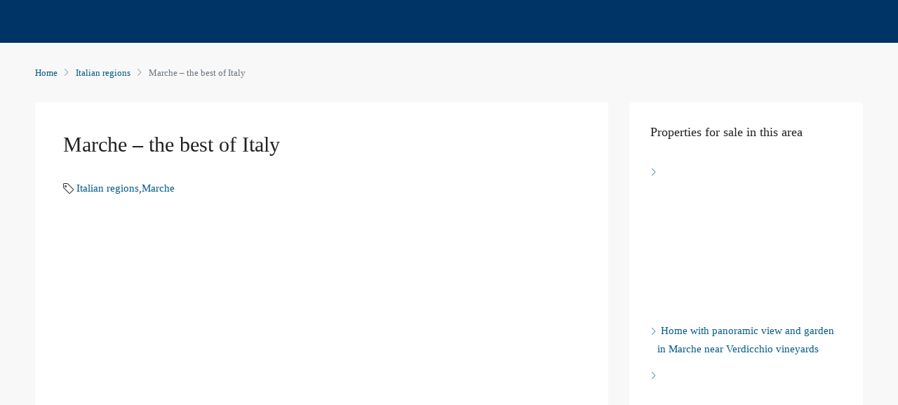

--- FILE ---
content_type: text/html; charset=UTF-8
request_url: https://buyhouseinitaly.com/marche-region/
body_size: 39799
content:
<!doctype html><html lang="en-US"><head><script data-no-optimize="1">var litespeed_docref=sessionStorage.getItem("litespeed_docref");litespeed_docref&&(Object.defineProperty(document,"referrer",{get:function(){return litespeed_docref}}),sessionStorage.removeItem("litespeed_docref"));</script> <meta charset="UTF-8" /><meta name="viewport" content="width=device-width, initial-scale=1.0" /><link rel="profile" href="https://gmpg.org/xfn/11" /><meta name="format-detection" content="telephone=no"><style>.houzez-library-modal-btn {margin-left: 5px;background: #35AAE1;vertical-align: top;font-size: 0 !important;}.houzez-library-modal-btn:before {content: '';width: 16px;height: 16px;background-image: url('https://buyhouseinitaly.com/wp-content/themes/houzez/img/favicon.png');background-position: center;background-size: contain;background-repeat: no-repeat;}#houzez-library-modal .houzez-elementor-template-library-template-name {text-align: right;flex: 1 0 0%;}</style><meta name='robots' content='index, follow, max-image-preview:large, max-snippet:-1, max-video-preview:-1' /> <script data-no-defer="1" data-ezscrex="false" data-cfasync="false" data-pagespeed-no-defer data-cookieconsent="ignore">var ctPublicFunctions = {"_ajax_nonce":"dafa9ece8d","_rest_nonce":"fa2f8c059e","_ajax_url":"\/wp-admin\/admin-ajax.php","_rest_url":"https:\/\/buyhouseinitaly.com\/wp-json\/","data__cookies_type":"none","data__ajax_type":"rest","data__bot_detector_enabled":"0","data__frontend_data_log_enabled":1,"cookiePrefix":"","wprocket_detected":false,"host_url":"buyhouseinitaly.com","text__ee_click_to_select":"Click to select the whole data","text__ee_original_email":"The complete one is","text__ee_got_it":"Got it","text__ee_blocked":"Blocked","text__ee_cannot_connect":"Cannot connect","text__ee_cannot_decode":"Can not decode email. Unknown reason","text__ee_email_decoder":"CleanTalk email decoder","text__ee_wait_for_decoding":"The magic is on the way!","text__ee_decoding_process":"Please wait a few seconds while we decode the contact data."}</script> <script data-no-defer="1" data-ezscrex="false" data-cfasync="false" data-pagespeed-no-defer data-cookieconsent="ignore">var ctPublic = {"_ajax_nonce":"dafa9ece8d","settings__forms__check_internal":"0","settings__forms__check_external":"0","settings__forms__force_protection":0,"settings__forms__search_test":"1","settings__forms__wc_add_to_cart":"0","settings__data__bot_detector_enabled":"0","settings__sfw__anti_crawler":0,"blog_home":"https:\/\/buyhouseinitaly.com\/","pixel__setting":"3","pixel__enabled":true,"pixel__url":"https:\/\/moderate3-v4.cleantalk.org\/pixel\/df9c47bcd93e04c7fd33be1db4eb41c1.gif","data__email_check_before_post":"1","data__email_check_exist_post":1,"data__cookies_type":"none","data__key_is_ok":true,"data__visible_fields_required":true,"wl_brandname":"Anti-Spam by CleanTalk","wl_brandname_short":"CleanTalk","ct_checkjs_key":"9fb06a6b89e37a6474e20654dbd4010a1085b0d5ea92483302999b98d2b92e13","emailEncoderPassKey":"6738de65c1878be820dae9a1340c18e8","bot_detector_forms_excluded":"W10=","advancedCacheExists":false,"varnishCacheExists":false,"wc_ajax_add_to_cart":false}</script> <title>Marche – the best of Italy - Buy House in Italy</title><style id="litespeed-ccss">ol,ul{box-sizing:border-box}:root{--wp--preset--font-size--normal:16px;--wp--preset--font-size--huge:42px}.screen-reader-text{clip:rect(1px,1px,1px,1px);word-wrap:normal!important;border:0;-webkit-clip-path:inset(50%);clip-path:inset(50%);height:1px;margin:-1px;overflow:hidden;padding:0;position:absolute;width:1px}body{--wp--preset--color--black:#000;--wp--preset--color--cyan-bluish-gray:#abb8c3;--wp--preset--color--white:#fff;--wp--preset--color--pale-pink:#f78da7;--wp--preset--color--vivid-red:#cf2e2e;--wp--preset--color--luminous-vivid-orange:#ff6900;--wp--preset--color--luminous-vivid-amber:#fcb900;--wp--preset--color--light-green-cyan:#7bdcb5;--wp--preset--color--vivid-green-cyan:#00d084;--wp--preset--color--pale-cyan-blue:#8ed1fc;--wp--preset--color--vivid-cyan-blue:#0693e3;--wp--preset--color--vivid-purple:#9b51e0;--wp--preset--gradient--vivid-cyan-blue-to-vivid-purple:linear-gradient(135deg,rgba(6,147,227,1) 0%,#9b51e0 100%);--wp--preset--gradient--light-green-cyan-to-vivid-green-cyan:linear-gradient(135deg,#7adcb4 0%,#00d082 100%);--wp--preset--gradient--luminous-vivid-amber-to-luminous-vivid-orange:linear-gradient(135deg,rgba(252,185,0,1) 0%,rgba(255,105,0,1) 100%);--wp--preset--gradient--luminous-vivid-orange-to-vivid-red:linear-gradient(135deg,rgba(255,105,0,1) 0%,#cf2e2e 100%);--wp--preset--gradient--very-light-gray-to-cyan-bluish-gray:linear-gradient(135deg,#eee 0%,#a9b8c3 100%);--wp--preset--gradient--cool-to-warm-spectrum:linear-gradient(135deg,#4aeadc 0%,#9778d1 20%,#cf2aba 40%,#ee2c82 60%,#fb6962 80%,#fef84c 100%);--wp--preset--gradient--blush-light-purple:linear-gradient(135deg,#ffceec 0%,#9896f0 100%);--wp--preset--gradient--blush-bordeaux:linear-gradient(135deg,#fecda5 0%,#fe2d2d 50%,#6b003e 100%);--wp--preset--gradient--luminous-dusk:linear-gradient(135deg,#ffcb70 0%,#c751c0 50%,#4158d0 100%);--wp--preset--gradient--pale-ocean:linear-gradient(135deg,#fff5cb 0%,#b6e3d4 50%,#33a7b5 100%);--wp--preset--gradient--electric-grass:linear-gradient(135deg,#caf880 0%,#71ce7e 100%);--wp--preset--gradient--midnight:linear-gradient(135deg,#020381 0%,#2874fc 100%);--wp--preset--duotone--dark-grayscale:url('#wp-duotone-dark-grayscale');--wp--preset--duotone--grayscale:url('#wp-duotone-grayscale');--wp--preset--duotone--purple-yellow:url('#wp-duotone-purple-yellow');--wp--preset--duotone--blue-red:url('#wp-duotone-blue-red');--wp--preset--duotone--midnight:url('#wp-duotone-midnight');--wp--preset--duotone--magenta-yellow:url('#wp-duotone-magenta-yellow');--wp--preset--duotone--purple-green:url('#wp-duotone-purple-green');--wp--preset--duotone--blue-orange:url('#wp-duotone-blue-orange');--wp--preset--font-size--small:13px;--wp--preset--font-size--medium:20px;--wp--preset--font-size--large:36px;--wp--preset--font-size--x-large:42px;--wp--preset--spacing--20:.44rem;--wp--preset--spacing--30:.67rem;--wp--preset--spacing--40:1rem;--wp--preset--spacing--50:1.5rem;--wp--preset--spacing--60:2.25rem;--wp--preset--spacing--70:3.38rem;--wp--preset--spacing--80:5.06rem;--wp--preset--shadow--natural:6px 6px 9px rgba(0,0,0,.2);--wp--preset--shadow--deep:12px 12px 50px rgba(0,0,0,.4);--wp--preset--shadow--sharp:6px 6px 0px rgba(0,0,0,.2);--wp--preset--shadow--outlined:6px 6px 0px -3px rgba(255,255,255,1),6px 6px rgba(0,0,0,1);--wp--preset--shadow--crisp:6px 6px 0px rgba(0,0,0,1)}body{--extendify--spacing--large:var(--wp--custom--spacing--large,clamp(2em,8vw,8em))!important;--wp--preset--font-size--ext-small:1rem!important;--wp--preset--font-size--ext-medium:1.125rem!important;--wp--preset--font-size--ext-large:clamp(1.65rem,3.5vw,2.15rem)!important;--wp--preset--font-size--ext-x-large:clamp(3rem,6vw,4.75rem)!important;--wp--preset--font-size--ext-xx-large:clamp(3.25rem,7.5vw,5.75rem)!important;--wp--preset--color--black:#000!important;--wp--preset--color--white:#fff!important}:root{--blue:#007bff;--indigo:#6610f2;--purple:#6f42c1;--pink:#e83e8c;--red:#dc3545;--orange:#fd7e14;--yellow:#ffc107;--green:#28a745;--teal:#20c997;--cyan:#17a2b8;--white:#fff;--gray:#6c757d;--gray-dark:#343a40;--primary:#007bff;--secondary:#6c757d;--success:#28a745;--info:#17a2b8;--warning:#ffc107;--danger:#dc3545;--light:#f8f9fa;--dark:#343a40;--breakpoint-xs:0;--breakpoint-sm:576px;--breakpoint-md:768px;--breakpoint-lg:992px;--breakpoint-xl:1200px;--font-family-sans-serif:-apple-system,BlinkMacSystemFont,"Segoe UI",Roboto,"Helvetica Neue",Arial,"Noto Sans",sans-serif,"Apple Color Emoji","Segoe UI Emoji","Segoe UI Symbol","Noto Color Emoji";--font-family-monospace:SFMono-Regular,Menlo,Monaco,Consolas,"Liberation Mono","Courier New",monospace}*,:after,:before{box-sizing:border-box}html{font-family:sans-serif;line-height:1.15;-webkit-text-size-adjust:100%}article,aside,header,main,nav,section{display:block}body{margin:0;font-family:-apple-system,BlinkMacSystemFont,"Segoe UI",Roboto,"Helvetica Neue",Arial,"Noto Sans",sans-serif,"Apple Color Emoji","Segoe UI Emoji","Segoe UI Symbol","Noto Color Emoji";font-size:1rem;font-weight:400;line-height:1.5;color:#212529;text-align:left;background-color:#fff}h1,h5{margin-top:0;margin-bottom:.5rem}p{margin-top:0;margin-bottom:1rem}ol,ul{margin-top:0;margin-bottom:1rem}ul ul{margin-bottom:0}strong{font-weight:bolder}a{color:#007bff;text-decoration:none;background-color:transparent}img{vertical-align:middle;border-style:none}svg{overflow:hidden;vertical-align:middle}label{display:inline-block;margin-bottom:.5rem}button{border-radius:0}button,input{margin:0;font-family:inherit;font-size:inherit;line-height:inherit}button,input{overflow:visible}button{text-transform:none}[type=button],[type=submit],button{-webkit-appearance:button}[type=button]::-moz-focus-inner,[type=submit]::-moz-focus-inner,button::-moz-focus-inner{padding:0;border-style:none}input[type=checkbox]{box-sizing:border-box;padding:0}::-webkit-file-upload-button{font:inherit;-webkit-appearance:button}summary{display:list-item}h1,h5{margin-bottom:.5rem;font-weight:500;line-height:1.2}h1{font-size:2.5rem}h5{font-size:1.25rem}.list-unstyled{padding-left:0;list-style:none}.list-inline{padding-left:0;list-style:none}.list-inline-item{display:inline-block}.img-fluid{max-width:100%;height:auto}.container{width:100%;padding-right:15px;padding-left:15px;margin-right:auto;margin-left:auto}@media (min-width:576px){.container{max-width:540px}}@media (min-width:768px){.container{max-width:720px}}@media (min-width:992px){.container{max-width:960px}}@media (min-width:1200px){.container{max-width:1140px}}@media (min-width:576px){.container{max-width:540px}}@media (min-width:768px){.container{max-width:720px}}@media (min-width:992px){.container{max-width:960px}}@media (min-width:1200px){.container{max-width:1140px}}.row{display:-ms-flexbox;display:flex;-ms-flex-wrap:wrap;flex-wrap:wrap;margin-right:-15px;margin-left:-15px}.col-lg-4,.col-lg-8,.col-md-12{position:relative;width:100%;padding-right:15px;padding-left:15px}@media (min-width:768px){.col-md-12{-ms-flex:0 0 100%;flex:0 0 100%;max-width:100%}}@media (min-width:992px){.col-lg-4{-ms-flex:0 0 33.333333%;flex:0 0 33.333333%;max-width:33.333333%}.col-lg-8{-ms-flex:0 0 66.666667%;flex:0 0 66.666667%;max-width:66.666667%}}.form-control{display:block;width:100%;height:calc(1.5em + .75rem + 2px);padding:.375rem .75rem;font-size:1rem;font-weight:400;line-height:1.5;color:#495057;background-color:#fff;background-clip:padding-box;border:1px solid #ced4da;border-radius:.25rem}.form-control::-ms-expand{background-color:transparent;border:0}.form-control:-moz-focusring{color:transparent;text-shadow:0 0 0 #495057}.form-control::-webkit-input-placeholder{color:#6c757d;opacity:1}.form-control::-moz-placeholder{color:#6c757d;opacity:1}.form-control:-ms-input-placeholder{color:#6c757d;opacity:1}.form-control::-ms-input-placeholder{color:#6c757d;opacity:1}.form-group{margin-bottom:1rem}.btn{display:inline-block;font-weight:400;color:#212529;text-align:center;vertical-align:middle;background-color:transparent;border:1px solid transparent;padding:.375rem .75rem;font-size:1rem;line-height:1.5;border-radius:.25rem}.btn-primary{color:#fff;background-color:#007bff;border-color:#007bff}.btn-block{display:block;width:100%}.fade:not(.show){opacity:0}.dropdown{position:relative}.dropdown-toggle{white-space:nowrap}.dropdown-toggle:after{display:inline-block;margin-left:.255em;vertical-align:.255em;content:"";border-top:.3em solid;border-right:.3em solid transparent;border-bottom:0;border-left:.3em solid transparent}.dropdown-menu{position:absolute;top:100%;left:0;z-index:1000;display:none;float:left;min-width:10rem;padding:.5rem 0;margin:.125rem 0 0;font-size:1rem;color:#212529;text-align:left;list-style:none;background-color:#fff;background-clip:padding-box;border:1px solid rgba(0,0,0,.15);border-radius:.25rem}.dropdown-item{display:block;width:100%;padding:.25rem 1.5rem;clear:both;font-weight:400;color:#212529;text-align:inherit;white-space:nowrap;background-color:transparent;border:0}.nav{display:-ms-flexbox;display:flex;-ms-flex-wrap:wrap;flex-wrap:wrap;padding-left:0;margin-bottom:0;list-style:none}.nav-link{display:block;padding:.5rem 1rem}.nav-tabs{border-bottom:1px solid #dee2e6}.nav-tabs .nav-item{margin-bottom:-1px}.nav-tabs .nav-link{border:1px solid transparent;border-top-left-radius:.25rem;border-top-right-radius:.25rem}.tab-content>.tab-pane{display:none}.navbar{position:relative;display:-ms-flexbox;display:flex;-ms-flex-wrap:wrap;flex-wrap:wrap;-ms-flex-align:center;align-items:center;-ms-flex-pack:justify;justify-content:space-between;padding:.5rem 1rem}.navbar-nav{display:-ms-flexbox;display:flex;-ms-flex-direction:column;flex-direction:column;padding-left:0;margin-bottom:0;list-style:none}.navbar-nav .nav-link{padding-right:0;padding-left:0}.navbar-nav .dropdown-menu{position:static;float:none}@media (min-width:992px){.navbar-expand-lg{-ms-flex-flow:row nowrap;flex-flow:row nowrap;-ms-flex-pack:start;justify-content:flex-start}.navbar-expand-lg .navbar-nav{-ms-flex-direction:row;flex-direction:row}.navbar-expand-lg .navbar-nav .dropdown-menu{position:absolute}.navbar-expand-lg .navbar-nav .nav-link{padding-right:.5rem;padding-left:.5rem}}.breadcrumb{display:-ms-flexbox;display:flex;-ms-flex-wrap:wrap;flex-wrap:wrap;padding:.75rem 1rem;margin-bottom:1rem;list-style:none;background-color:#e9ecef;border-radius:.25rem}.breadcrumb-item{display:-ms-flexbox;display:flex}.breadcrumb-item+.breadcrumb-item{padding-left:.5rem}.breadcrumb-item+.breadcrumb-item:before{display:inline-block;padding-right:.5rem;color:#6c757d;content:"/"}.breadcrumb-item.active{color:#6c757d}.close{float:right;font-size:1.5rem;font-weight:700;line-height:1;color:#000;text-shadow:0 1px 0 #fff;opacity:.5}button.close{padding:0;background-color:transparent;border:0}.modal{position:fixed;top:0;left:0;z-index:1050;display:none;width:100%;height:100%;overflow:hidden;outline:0}.modal-dialog{position:relative;width:auto;margin:.5rem}.modal.fade .modal-dialog{-webkit-transform:translate(0,-50px);transform:translate(0,-50px)}.modal-dialog-centered{display:-ms-flexbox;display:flex;-ms-flex-align:center;align-items:center;min-height:calc(100% - 1rem)}.modal-dialog-centered:before{display:block;height:calc(100vh - 1rem);height:-webkit-min-content;height:-moz-min-content;height:min-content;content:""}.modal-content{position:relative;display:-ms-flexbox;display:flex;-ms-flex-direction:column;flex-direction:column;width:100%;background-color:#fff;background-clip:padding-box;border:1px solid rgba(0,0,0,.2);border-radius:.3rem;outline:0}.modal-header{display:-ms-flexbox;display:flex;-ms-flex-align:start;align-items:flex-start;-ms-flex-pack:justify;justify-content:space-between;padding:1rem;border-bottom:1px solid #dee2e6;border-top-left-radius:calc(.3rem - 1px);border-top-right-radius:calc(.3rem - 1px)}.modal-header .close{padding:1rem;margin:-1rem -1rem -1rem auto}.modal-title{margin-bottom:0;line-height:1.5}.modal-body{position:relative;-ms-flex:1 1 auto;flex:1 1 auto;padding:1rem}@media (min-width:576px){.modal-dialog{max-width:500px;margin:1.75rem auto}.modal-dialog-centered{min-height:calc(100% - 3.5rem)}.modal-dialog-centered:before{height:calc(100vh - 3.5rem);height:-webkit-min-content;height:-moz-min-content;height:min-content}}.d-flex{display:-ms-flexbox!important;display:flex!important}.flex-grow-1{-ms-flex-positive:1!important;flex-grow:1!important}.justify-content-end{-ms-flex-pack:end!important;justify-content:flex-end!important}.align-items-center{-ms-flex-align:center!important;align-items:center!important}.mr-1{margin-right:.25rem!important}.mb-2{margin-bottom:.5rem!important}.houzez-icon{font-family:houzez-iconfont!important;speak:none;font-style:normal;font-weight:400;font-variant:normal;text-transform:none;line-height:1;-webkit-font-smoothing:antialiased;-moz-osx-font-smoothing:grayscale}.icon-arrow-up-1:before{content:"\e913"}.icon-move-left-right:before{content:"\e92c"}.icon-navigation-menu:before{content:"\e92d"}.icon-tags:before{content:"\e943"}.control{display:block;position:relative;padding-left:30px;margin-bottom:15px;font-size:18px}.control input{position:absolute;z-index:-1;opacity:0}.control__indicator{position:absolute;top:2px;left:0;height:20px;width:20px;background:#e6e6e6}.control__indicator:after{content:'';position:absolute;display:none}.control.control--checkbox{line-height:22px}.control--checkbox .control__indicator:after{left:8px;top:4px;width:3px;height:8px;border:solid #fff;border-width:0 2px 2px 0;-webkit-transform:rotate(45deg);transform:rotate(45deg)}.nav-mobile .main-nav .nav-item .dropdown-menu,.nav-mobile .main-nav .nav-item,.btn-full-width{width:100%}.login-form-wrap .form-group-field,.login-register-form .modal-header .close span,.nav-mobile .main-nav .nav-item a,.main-nav .nav-item,.header-mobile,.header-main-wrap,.logo img,.header-inner-wrap,.btn-loader{position:relative}.login-form-wrap .form-group-field:after,.compare-property-label .compare-label,.compare-property-label,.nav-mobile .main-nav .nav-item .dropdown-menu{position:absolute}.property-lightbox .modal,.compare-property-label .compare-label,.nav-mobile .main-nav .nav-item a,.main-nav .dropdown-menu{display:block}.login-form-wrap .form-group-field:after,label{display:inline-block}.btn-loader{display:none}.control__indicator{background-color:transparent}.control__indicator{background-color:#fff}.property-lightbox .modal-content,.main-nav .dropdown-menu,.main-nav .dropdown-toggle:after{border:none}.login-register-tabs .nav-link,.main-nav .dropdown-menu{border-radius:0}.login-form-wrap{border-radius:4px}.login-register-form .modal-header .close,.post-header-wrap .author-meta,.breadcrumb,.main-nav .dropdown-menu,.login-register-nav{margin:0}.form-tools{margin-top:20px}.login-form-wrap .form-group,.form-tools .control{margin-bottom:0}.form-tools{margin-bottom:20px}.post-title-wrap h1,.post-wrap,.sidebar-wrap{margin-bottom:30px}.login-register-form .modal-header,.breadcrumb,.main-nav .dropdown-menu,.login-register-nav,.navbar,.dropdown-menu{padding:0}.nav-mobile .main-nav .nav-item .dropdown-menu{left:0}.control__indicator{top:0}.nav-mobile .main-nav .nav-item a,.main-nav .nav-item{z-index:2}.main-nav .dropdown-menu,.dropdown-menu{-webkit-box-shadow:0 2px 4px rgba(0,0,0,.1);box-shadow:0 2px 4px rgba(0,0,0,.1)}.login-register-tabs .nav-link{font-weight:500}strong,label{font-weight:600}.post-header-wrap .author-meta .list-inline-item{display:-webkit-box;display:-ms-flexbox;display:flex;-webkit-box-align:center;-ms-flex-align:center;align-items:center;-webkit-column-gap:5px;-moz-column-gap:5px;column-gap:5px}.control{display:block;position:relative;padding-left:30px;margin-bottom:15px;font-size:18px}.control input{position:absolute;z-index:-1;opacity:0}.control__indicator{position:absolute;top:2px;left:0;height:20px;width:20px;background:#fff}.control__indicator:after{content:"";position:absolute;display:none}.control.control--checkbox{line-height:22px;display:-webkit-box;display:-ms-flexbox;display:flex;-webkit-box-orient:vertical;-webkit-box-direction:normal;-ms-flex-flow:column;flex-flow:column}.control--checkbox .control__indicator:after{left:8px;top:4px;width:3px;height:8px;border:solid #fff;border-width:0 2px 2px 0;-webkit-transform:rotate(45deg);-ms-transform:rotate(45deg);transform:rotate(45deg)}.btn-loader{top:2px;width:16px;height:16px;margin-right:15px}.btn-loader:after{content:" ";display:block;width:16px;height:16px;margin:1px;border-radius:50%;border:2px solid #fff;border-color:#fff transparent;-webkit-animation:btn-loader 1.2s linear infinite;animation:btn-loader 1.2s linear infinite}@-webkit-keyframes btn-loader{0%{-webkit-transform:rotate(0deg);transform:rotate(0deg)}100%{-webkit-transform:rotate(360deg);transform:rotate(360deg)}}@keyframes btn-loader{0%{-webkit-transform:rotate(0deg);transform:rotate(0deg)}100%{-webkit-transform:rotate(360deg);transform:rotate(360deg)}}body{overflow-x:hidden;text-rendering:optimizeLegibility;-webkit-font-smoothing:auto;-moz-osx-font-smoothing:grayscale;direction:ltr;text-align:left}[type=password]{direction:ltr;text-align:left}label{padding-bottom:10px;margin-bottom:0}.houzez-lazyload{border:0!important;opacity:1;background:url(/wp-content/themes/houzez/css/img/lazyloader-1.gif) center no-repeat rgba(255,255,255,0)!important;background-size:16px auto!important}.btn{padding:0 15px;font-weight:500;line-height:40px;white-space:nowrap}.btn-grey-outlined{border-radius:4px!important;background-color:transparent;border-color:#cdd1d4;color:#5c6872}.form-control{height:42px}.form-control{font-weight:400;border:1px solid;border-color:#dce0e0}.dropdown-menu{border-color:#dce0e0}.control{color:#a1a7a8;min-height:24px;font-size:14px;font-weight:500;line-height:24px}.control__indicator{border:1px solid #dce0e0;border-radius:2px}.control--checkbox .control__indicator:after{left:6px;top:2px;width:6px;height:10px}input[type=checkbox]{margin:6px 0 0}@media (min-width:768px){.container{max-width:750px}}@media (min-width:992px){.container{max-width:970px}}@media (min-width:1200px){.container{max-width:1170px}}@media (min-width:992px){.bt-content-wrap{width:70%;max-width:70%;-webkit-box-flex:0;-ms-flex:0 0 70%;flex:0 0 70%;margin-bottom:30px}}@media (min-width:992px){.bt-sidebar-wrap{width:30%;max-width:30%;-webkit-box-flex:0;-ms-flex:0 0 30%;flex:0 0 30%}}@media (max-width:991.98px){.header-desktop{display:none}}.logo{margin-right:20px}.logo img{top:-3px}.login-register{white-space:nowrap}.header-main-wrap{z-index:4}.header-mobile{text-align:center;height:60px;padding:0 10px}@media (min-width:992px){.header-mobile{display:none!important}}.header-mobile .logo{margin:0 auto}.header-mobile .toggle-button-left{background-color:transparent;font-size:20px}.header-mobile-right{min-width:56px}.main-nav .navbar-nav{padding-right:15px;-webkit-padding-start:0;padding-inline-start:0}.main-nav .dropdown-toggle:after{display:inline-block;vertical-align:middle;margin-left:10px;font-family:"houzez-iconfont";content:"";vertical-align:unset;font-size:10px;font-weight:700}.main-nav .dropdown-item{padding:15px;line-height:1.5;min-width:250px}.main-nav .dropdown-item:after{-webkit-transform:rotate(-90deg);-ms-transform:rotate(-90deg);transform:rotate(-90deg);margin-top:3px}.main-nav .nav-link{padding-top:0;padding-bottom:0}@media (min-width:1200px){.main-nav .nav-link{padding-right:15px!important;padding-left:15px!important}}.main-nav .dropdown-menu{visibility:hidden;opacity:0;top:100%}.on-hover-menu{background:0 0;margin:0;padding:0;min-height:20px}@media only screen and (min-width:991px){.on-hover-menu ul li,.on-hover-menu ul ul li{position:relative}.on-hover-menu ul ul{opacity:0;visibility:hidden;display:block;position:absolute;top:100%;left:0;min-width:250px}.on-hover-menu ul ul{top:100%;left:0}}@media (max-width:991.98px){.slideout-menu{position:fixed;left:0;top:0;bottom:0;right:0;z-index:0;width:256px;overflow-y:scroll;-webkit-overflow-scrolling:touch;display:none;margin-bottom:71px}}@media (max-width:991.98px){.slideout-menu-left{left:0}}@media (max-width:991.98px){.slideout-menu-right{right:0;left:auto}}@media (min-width:992px){.nav-mobile{display:none}}.nav-mobile .main-nav .dropdown-toggle:after{margin-left:0;float:none}.nav-mobile .main-nav .navbar-nav{padding-right:0}.nav-mobile .main-nav .nav-item{display:block}.nav-mobile .main-nav .nav-item .nav-mobile-trigger{position:absolute;height:56px;width:56px;line-height:56px;top:0;right:0;z-index:2;text-align:center}.nav-mobile .main-nav .nav-item .dropdown-menu{z-index:1;-webkit-box-shadow:none;box-shadow:none}.nav-mobile .main-nav .nav-item .dropdown-menu .nav-item>a{padding-top:15px;padding-right:15px;padding-bottom:15px;padding-left:40px}.nav-mobile .main-nav .nav-item a{border-bottom:1px solid;padding:15px}.breadcrumb{font-size:13px;background-color:transparent}@media (max-width:767.98px){.breadcrumb{font-size:12px}}.breadcrumb-item+.breadcrumb-item:before{content:"";font-family:"houzez-iconfont";font-size:10px}.page-title-wrap{padding:30px 0}@media (max-width:767.98px){.page-title-wrap{padding:15px 0}}.compare-property-panel{background-color:#fff;position:fixed;padding-top:20px;padding-right:15px;padding-bottom:20px;padding-left:20px;border-left:1px solid #dce0e0}.compare-property-panel-vertical{width:300px;height:100%;top:0;z-index:100}.compare-property-panel-right{right:-300px}.compare-property-label{background-color:#636363;width:40px;height:40px;line-height:40px;top:50%;left:-40px;text-align:center;color:#fff;border-top-left-radius:4px;border-top-right-radius:0;border-bottom-right-radius:0;border-bottom-left-radius:4px;border:none}.compare-property-label .compare-label{background-color:#85c341;font-size:11px;font-weight:700;width:16px;height:16px;line-height:16px;border-radius:50%;top:-5px;left:-5px}.property-lightbox .modal{visibility:hidden}.property-lightbox .modal-dialog{max-width:100%;width:1170px;overflow:hidden}@media (max-width:1199.98px){.property-lightbox .modal-dialog{max-width:100%;width:972px}}@media (max-width:991.98px){.property-lightbox .modal-dialog{max-width:100%;width:760px}}@media (max-width:767.98px){.property-lightbox .modal-dialog{width:100%;height:100%;margin:0}}@media (max-width:767.98px){.property-lightbox .modal-content{height:100%;border-radius:0;background-color:#2d2d2d}}.post-wrap{background-color:#fff}.post-header-wrap{padding:40px}@media (max-width:767.98px){.post-header-wrap{padding:20px}}.post-header-wrap .author-meta{display:-webkit-box;display:-ms-flexbox;display:flex}@media (max-width:767.98px){.post-header-wrap .author-meta{margin-bottom:30px}}@media (max-width:767.98px){.post-title-wrap h1{margin-bottom:20px}}.post-title-wrap h1{font-size:30px;line-height:40px}.post-wrap img{max-width:100%;height:auto}.back-to-top-wrap{position:fixed;left:auto;right:30px;bottom:30px;z-index:99}@media (max-width:767.98px){.back-to-top-wrap{right:15px;bottom:15px}}.back-to-top-wrap .btn-back-to-top{display:none;width:42px;height:42px;line-height:42px;padding:0}.modal .modal-title{font-size:18px}div#login-register-form{z-index:9999}.login-register-form .modal-content{border:none}.login-register-form .modal-dialog{max-width:430px}.login-register-form .modal-header{overflow:hidden;border:none;border-top-left-radius:4px;border-top-right-radius:4px;border-bottom-right-radius:0;border-bottom-left-radius:0}.login-register-form .modal-header .close{padding:15px 20px;color:#fff;opacity:1;text-shadow:none;border-left:1px solid rgba(255,255,255,.2)}.login-register-form .modal-header .close span{top:-2px}.login-register-form .modal-header .login-register-tabs .nav-link,.login-register-form .modal-header .login-register-tabs .nav-tabs{border:none}.login-register-form .modal-header .login-register-tabs .nav-link{border-right:1px solid;border-color:rgba(255,255,255,.2);padding:15px 30px;color:#fff}.login-register-form .modal-body{padding:30px}.form-tools .control{color:#636363}.form-tools a{min-height:24px;font-size:14px;font-weight:500}.login-form-wrap{background-color:#fff;border:1px solid #dce0e0}.login-form-wrap .form-group-field:after{font-family:"houzez-iconfont";color:#636363;top:10px;left:18px}.login-form-wrap .form-group-field input{padding-left:42px;border:none}.login-form-wrap .form-group{border-bottom:1px solid #dce0e0}.login-form-wrap .form-group:last-of-type{border-bottom:none}.login-form-wrap .username-field:after{content:""}.login-form-wrap .password-field:after{content:""}.close{margin-left:auto}.breadcrumb-item+.breadcrumb-item:before{padding-right:.5rem;padding-left:0}.breadcrumb-item+.breadcrumb-item{padding-left:.5rem;padding-right:0}.dropdown-toggle:after{margin-left:15px}.dropdown-item{text-align:left}.modal{z-index:1080}.btn,body{font-size:15px;font-family:Roboto,sans-serif}a{color:#00aeff}.login-register-form .modal-header{background-color:#00aeff}.btn-primary{color:#fff;background-color:#00aeff;border-color:#00aeff}.header-v1 .header-inner-wrap{line-height:60px;height:60px}.main-wrap,body{background-color:#f8f8f8}.control--checkbox,.form-control,body{color:#222}.main-nav .navbar-nav .nav-item .dropdown-menu,.nav-mobile .main-nav,.nav-mobile .navi-login-register{background-color:#fff}.header-mobile,.header-v1{background-color:#004274}.main-nav .navbar-nav .nav-item .nav-item a{color:#004274;border-bottom:1px solid #dce0e0}.header-v1{border-bottom:1px solid #004274}.header-mobile .toggle-button-left,.header-v1 a{color:#fff}.nav-mobile .main-nav .nav-item a{color:#004274;border-color:#dce0e0;background-color:#fff}.form-control::-webkit-input-placeholder{color:#a1a7a8}body{line-height:25px;font-weight:300;text-transform:none}.btn{font-weight:500}.form-control{font-family:Roboto,sans-serif;font-size:15px;font-weight:400}label,strong{font-weight:600}.dropdown-menu,.login-register,.main-nav{font-family:Roboto,sans-serif;font-size:14px;font-weight:500;text-transform:none}h1,h5{font-family:Roboto,sans-serif;font-weight:500;text-transform:inherit}.fa-times:before{content:"\f00d"}.back-to-top-wrap .btn-back-to-top{display:none}.btn-loader:after{border:2px solid #333;border-color:#333 transparent}@media (min-width:1200px){.container{max-width:1210px}}body{font-family:Roboto;font-size:15px;font-weight:300;line-height:25px;text-transform:none}.main-nav,.dropdown-menu,.login-register{font-family:Roboto;font-size:14px;font-weight:500;text-align:left;text-transform:none}.btn,.form-control{font-family:Roboto;font-size:15px}h1,h5{font-family:Roboto;font-weight:500;text-transform:inherit}.header-v1 .header-inner-wrap{line-height:60px;height:60px}body,.main-wrap{background-color:#f8f8f8}body,.form-control{color:#222}a{color:#005a87}.login-register-form .modal-header{background-color:#005a87}.btn-primary{color:#fff;background-color:#005a87;border-color:#005a87}.header-v1{background-color:#036;border-bottom:1px solid #036}.header-v1 a.nav-link{color:#fff}.header-desktop .main-nav .nav-link{letter-spacing:0px}.header-mobile{background-color:#004274}.header-mobile .toggle-button-left{color:#fff}.nav-mobile .main-nav,.nav-mobile .navi-login-register{background-color:#fff}.nav-mobile .main-nav .nav-item .nav-item a,.nav-mobile .main-nav .nav-item a{color:#004274;border-bottom:1px solid #dce0e0;background-color:#fff}.main-nav .navbar-nav .nav-item .dropdown-menu{background-color:rgba(255,255,255,.95)}.main-nav .navbar-nav .nav-item .nav-item a{color:#004274;border-bottom:1px solid #dce0e0}.form-control::-webkit-input-placeholder{color:#a1a7a8}.screen-reader-text{position:absolute;top:-10000em;width:1px;height:1px;margin:-1px;padding:0;overflow:hidden;clip:rect(0,0,0,0);border:0}:root{--page-title-display:block}.elementor-kit-12{--e-global-color-primary:#6ec1e4;--e-global-color-secondary:#54595f;--e-global-color-text:#7a7a7a;--e-global-color-accent:#61ce70;--e-global-typography-primary-font-family:"Roboto";--e-global-typography-primary-font-weight:600;--e-global-typography-secondary-font-family:"Roboto Slab";--e-global-typography-secondary-font-weight:400;--e-global-typography-text-font-family:"Roboto";--e-global-typography-text-font-weight:400;--e-global-typography-accent-font-family:"Roboto";--e-global-typography-accent-font-weight:500}.cmplz-hidden{display:none!important}.lazyload{opacity:0}</style><link rel="preload" data-asynced="1" data-optimized="2" as="style" onload="this.onload=null;this.rel='stylesheet'" href="https://buyhouseinitaly.com/wp-content/litespeed/ucss/0820c5b29ed0670830668eda85c949eb.css?ver=824b4" /><script data-optimized="1" type="litespeed/javascript" data-src="https://buyhouseinitaly.com/wp-content/plugins/litespeed-cache/assets/js/css_async.min.js"></script> <meta name="description" content="It is easy to fall in love with Marche, which is attracting more and more home buyers. In the southern part the beach is lined with palm trees and..." /><link rel="canonical" href="https://buyhouseinitaly.com/marche-region/" /><meta property="og:locale" content="en_US" /><meta property="og:type" content="article" /><meta property="og:title" content="Marche – the best of Italy - Buy House in Italy" /><meta property="og:description" content="It is easy to fall in love with Marche, which is attracting more and more home buyers. In the southern part the beach is lined with palm trees and..." /><meta property="og:url" content="https://buyhouseinitaly.com/marche-region/" /><meta property="og:site_name" content="Buy House in Italy" /><meta property="article:published_time" content="2023-03-01T21:17:29+00:00" /><meta property="article:modified_time" content="2023-06-15T22:04:54+00:00" /><meta property="og:image" content="https://buyhouseinitaly.com/wp-content/uploads/2023/03/Marche-landscape.jpg" /><meta property="og:image:width" content="1280" /><meta property="og:image:height" content="720" /><meta property="og:image:type" content="image/jpeg" /><meta name="author" content="ales" /><meta name="twitter:card" content="summary_large_image" /><meta name="twitter:label1" content="Written by" /><meta name="twitter:data1" content="ales" /><meta name="twitter:label2" content="Est. reading time" /><meta name="twitter:data2" content="3 minutes" /> <script type="application/ld+json" class="yoast-schema-graph">{"@context":"https://schema.org","@graph":[{"@type":"WebPage","@id":"https://buyhouseinitaly.com/marche-region/","url":"https://buyhouseinitaly.com/marche-region/","name":"Marche – the best of Italy - Buy House in Italy","isPartOf":{"@id":"https://buyhouseinitaly.com/#website"},"primaryImageOfPage":{"@id":"https://buyhouseinitaly.com/marche-region/#primaryimage"},"image":{"@id":"https://buyhouseinitaly.com/marche-region/#primaryimage"},"thumbnailUrl":"https://buyhouseinitaly.com/wp-content/uploads/2023/03/Marche-landscape.jpg","datePublished":"2023-03-01T21:17:29+00:00","dateModified":"2023-06-15T22:04:54+00:00","author":{"@id":"https://buyhouseinitaly.com/#/schema/person/fd4a58deac4220ae544a185437f2814c"},"description":"It is easy to fall in love with Marche, which is attracting more and more home buyers. In the southern part the beach is lined with palm trees and...","breadcrumb":{"@id":"https://buyhouseinitaly.com/marche-region/#breadcrumb"},"inLanguage":"en-US","potentialAction":[{"@type":"ReadAction","target":["https://buyhouseinitaly.com/marche-region/"]}]},{"@type":"ImageObject","inLanguage":"en-US","@id":"https://buyhouseinitaly.com/marche-region/#primaryimage","url":"https://buyhouseinitaly.com/wp-content/uploads/2023/03/Marche-landscape.jpg","contentUrl":"https://buyhouseinitaly.com/wp-content/uploads/2023/03/Marche-landscape.jpg","width":1280,"height":720},{"@type":"BreadcrumbList","@id":"https://buyhouseinitaly.com/marche-region/#breadcrumb","itemListElement":[{"@type":"ListItem","position":1,"name":"Home","item":"https://buyhouseinitaly.com/"},{"@type":"ListItem","position":2,"name":"Marche – the best of Italy"}]},{"@type":"WebSite","@id":"https://buyhouseinitaly.com/#website","url":"https://buyhouseinitaly.com/","name":"Buy House in Italy","description":"Italian Real Estate consulting","potentialAction":[{"@type":"SearchAction","target":{"@type":"EntryPoint","urlTemplate":"https://buyhouseinitaly.com/?s={search_term_string}"},"query-input":{"@type":"PropertyValueSpecification","valueRequired":true,"valueName":"search_term_string"}}],"inLanguage":"en-US"},{"@type":"Person","@id":"https://buyhouseinitaly.com/#/schema/person/fd4a58deac4220ae544a185437f2814c","name":"ales","sameAs":["https://buyhouseinitaly.com"],"url":"https://buyhouseinitaly.com/author/ales/"}]}</script> <link rel='dns-prefetch' href='//fonts.googleapis.com' /><link rel='preconnect' href='https://fonts.gstatic.com' crossorigin /><link rel="alternate" type="application/rss+xml" title="Buy House in Italy &raquo; Feed" href="https://buyhouseinitaly.com/feed/" /><link rel="alternate" type="application/rss+xml" title="Buy House in Italy &raquo; Comments Feed" href="https://buyhouseinitaly.com/comments/feed/" /><link rel="alternate" type="application/rss+xml" title="Buy House in Italy &raquo; Marche –  the best of Italy Comments Feed" href="https://buyhouseinitaly.com/marche-region/feed/" /><link rel="alternate" title="oEmbed (JSON)" type="application/json+oembed" href="https://buyhouseinitaly.com/wp-json/oembed/1.0/embed?url=https%3A%2F%2Fbuyhouseinitaly.com%2Fmarche-region%2F" /><link rel="alternate" title="oEmbed (XML)" type="text/xml+oembed" href="https://buyhouseinitaly.com/wp-json/oembed/1.0/embed?url=https%3A%2F%2Fbuyhouseinitaly.com%2Fmarche-region%2F&#038;format=xml" /><style id='wp-img-auto-sizes-contain-inline-css' type='text/css'>img:is([sizes=auto i],[sizes^="auto," i]){contain-intrinsic-size:3000px 1500px}
/*# sourceURL=wp-img-auto-sizes-contain-inline-css */</style><link rel='stylesheet' id='litespeed-cache-dummy-css' href='https://buyhouseinitaly.com/wp-content/plugins/litespeed-cache/assets/css/litespeed-dummy.css' type='text/css' media='all' /><style id='classic-theme-styles-inline-css' type='text/css'>/*! This file is auto-generated */
.wp-block-button__link{color:#fff;background-color:#32373c;border-radius:9999px;box-shadow:none;text-decoration:none;padding:calc(.667em + 2px) calc(1.333em + 2px);font-size:1.125em}.wp-block-file__button{background:#32373c;color:#fff;text-decoration:none}
/*# sourceURL=/wp-includes/css/classic-themes.min.css */</style><style id='houzez-style-inline-css' type='text/css'>@media (min-width: 1200px) {
          .container {
              max-width: 1210px;
          }
        }
        body {
            font-family: Roboto;
            font-size: 15px;
            font-weight: 300;
            line-height: 25px;
            text-transform: none;
        }
        .main-nav,
        .dropdown-menu,
        .login-register,
        .btn.btn-create-listing,
        .logged-in-nav,
        .btn-phone-number {
          font-family: Roboto;
          font-size: 14px;
          font-weight: 500;
          text-align: left;
          text-transform: none;
        }

        .btn,
        .form-control,
        .bootstrap-select .text,
        .sort-by-title,
        .woocommerce ul.products li.product .button {
          font-family: Roboto;
          font-size: 15px; 
        }
        
        h1, h2, h3, h4, h5, h6, .item-title {
          font-family: Roboto;
          font-weight: 500;
          text-transform: inherit;
        }

        .post-content-wrap h1, .post-content-wrap h2, .post-content-wrap h3, .post-content-wrap h4, .post-content-wrap h5, .post-content-wrap h6 {
          font-weight: 500;
          text-transform: inherit;
          text-align: inherit; 
        }

        .top-bar-wrap {
            font-family: Roboto;
            font-size: 15px;
            font-weight: 300;
            line-height: 25px;
            text-align: left;
            text-transform: none;   
        }
        .footer-wrap {
            font-family: Roboto;
            font-size: 14px;
            font-weight: 300;
            line-height: 25px;
            text-align: left;
            text-transform: none;
        }
        
        .header-v1 .header-inner-wrap,
        .header-v1 .navbar-logged-in-wrap {
            line-height: 60px;
            height: 60px; 
        }
        .header-v2 .header-top .navbar {
          height: 110px; 
        }

        .header-v2 .header-bottom .header-inner-wrap,
        .header-v2 .header-bottom .navbar-logged-in-wrap {
          line-height: 54px;
          height: 54px; 
        }

        .header-v3 .header-top .header-inner-wrap,
        .header-v3 .header-top .header-contact-wrap {
          height: 80px;
          line-height: 80px; 
        }
        .header-v3 .header-bottom .header-inner-wrap,
        .header-v3 .header-bottom .navbar-logged-in-wrap {
          line-height: 54px;
          height: 54px; 
        }
        .header-v4 .header-inner-wrap,
        .header-v4 .navbar-logged-in-wrap {
          line-height: 90px;
          height: 90px; 
        }
        .header-v5 .header-top .header-inner-wrap,
        .header-v5 .header-top .navbar-logged-in-wrap {
          line-height: 110px;
          height: 110px; 
        }
        .header-v5 .header-bottom .header-inner-wrap {
          line-height: 54px;
          height: 54px; 
        }
        .header-v6 .header-inner-wrap,
        .header-v6 .navbar-logged-in-wrap {
          height: 60px;
          line-height: 60px; 
        }
        @media (min-width: 1200px) {
            .header-v5 .header-top .container {
                max-width: 1170px;
            }
        }
    
      body,
      .main-wrap,
      .fw-property-documents-wrap h3 span, 
      .fw-property-details-wrap h3 span {
        background-color: #f8f8f8; 
      }
      .houzez-main-wrap-v2, .main-wrap.agent-detail-page-v2 {
        background-color: #ffffff;
      }

       body,
      .form-control,
      .bootstrap-select .text,
      .item-title a,
      .listing-tabs .nav-tabs .nav-link,
      .item-wrap-v2 .item-amenities li span,
      .item-wrap-v2 .item-amenities li:before,
      .item-parallax-wrap .item-price-wrap,
      .list-view .item-body .item-price-wrap,
      .property-slider-item .item-price-wrap,
      .page-title-wrap .item-price-wrap,
      .agent-information .agent-phone span a,
      .property-overview-wrap ul li strong,
      .mobile-property-title .item-price-wrap .item-price,
      .fw-property-features-left li a,
      .lightbox-content-wrap .item-price-wrap,
      .blog-post-item-v1 .blog-post-title h3 a,
      .blog-post-content-widget h4 a,
      .property-item-widget .right-property-item-widget-wrap .item-price-wrap,
      .login-register-form .modal-header .login-register-tabs .nav-link.active,
      .agent-list-wrap .agent-list-content h2 a,
      .agent-list-wrap .agent-list-contact li a,
      .agent-contacts-wrap li a,
      .menu-edit-property li a,
      .statistic-referrals-list li a,
      .chart-nav .nav-pills .nav-link,
      .dashboard-table-properties td .property-payment-status,
      .dashboard-mobile-edit-menu-wrap .bootstrap-select > .dropdown-toggle.bs-placeholder,
      .payment-method-block .radio-tab .control-text,
      .post-title-wrap h2 a,
      .lead-nav-tab.nav-pills .nav-link,
      .deals-nav-tab.nav-pills .nav-link,
      .btn-light-grey-outlined:hover,
      button:not(.bs-placeholder) .filter-option-inner-inner,
      .fw-property-floor-plans-wrap .floor-plans-tabs a,
      .products > .product > .item-body > a,
      .woocommerce ul.products li.product .price,
      .woocommerce div.product p.price, 
      .woocommerce div.product span.price,
      .woocommerce #reviews #comments ol.commentlist li .meta,
      .woocommerce-MyAccount-navigation ul li a,
      .activitiy-item-close-button a,
      .property-section-wrap li a {
       color: #222222; 
     }


    
      a,
      a:hover,
      a:active,
      a:focus,
      .primary-text,
      .btn-clear,
      .btn-apply,
      .btn-primary-outlined,
      .btn-primary-outlined:before,
      .item-title a:hover,
      .sort-by .bootstrap-select .bs-placeholder,
      .sort-by .bootstrap-select > .btn,
      .sort-by .bootstrap-select > .btn:active,
      .page-link,
      .page-link:hover,
      .accordion-title:before,
      .blog-post-content-widget h4 a:hover,
      .agent-list-wrap .agent-list-content h2 a:hover,
      .agent-list-wrap .agent-list-contact li a:hover,
      .agent-contacts-wrap li a:hover,
      .agent-nav-wrap .nav-pills .nav-link,
      .dashboard-side-menu-wrap .side-menu-dropdown a.active,
      .menu-edit-property li a.active,
      .menu-edit-property li a:hover,
      .dashboard-statistic-block h3 .fa,
      .statistic-referrals-list li a:hover,
      .chart-nav .nav-pills .nav-link.active,
      .board-message-icon-wrap.active,
      .post-title-wrap h2 a:hover,
      .listing-switch-view .switch-btn.active,
      .item-wrap-v6 .item-price-wrap,
      .listing-v6 .list-view .item-body .item-price-wrap,
      .woocommerce nav.woocommerce-pagination ul li a, 
      .woocommerce nav.woocommerce-pagination ul li span,
      .woocommerce-MyAccount-navigation ul li a:hover,
      .property-schedule-tour-form-wrap .control input:checked ~ .control__indicator,
      .property-schedule-tour-form-wrap .control:hover,
      .property-walkscore-wrap-v2 .score-details .houzez-icon,
      .login-register .btn-icon-login-register + .dropdown-menu a,
      .activitiy-item-close-button a:hover,
      .property-section-wrap li a:hover,
      .agent-detail-page-v2 .agent-nav-wrap .nav-link.active {
        color: #005a87; 
      }
      
      .agent-list-position a {
        color: #005a87; 
      }

      .control input:checked ~ .control__indicator,
      .top-banner-wrap .nav-pills .nav-link,
      .btn-primary-outlined:hover,
      .page-item.active .page-link,
      .slick-prev:hover,
      .slick-prev:focus,
      .slick-next:hover,
      .slick-next:focus,
      .mobile-property-tools .nav-pills .nav-link.active,
      .login-register-form .modal-header,
      .agent-nav-wrap .nav-pills .nav-link.active,
      .board-message-icon-wrap .notification-circle,
      .primary-label,
      .fc-event, .fc-event-dot,
      .compare-table .table-hover > tbody > tr:hover,
      .post-tag,
      .datepicker table tr td.active.active,
      .datepicker table tr td.active.disabled,
      .datepicker table tr td.active.disabled.active,
      .datepicker table tr td.active.disabled.disabled,
      .datepicker table tr td.active.disabled:active,
      .datepicker table tr td.active.disabled:hover,
      .datepicker table tr td.active.disabled:hover.active,
      .datepicker table tr td.active.disabled:hover.disabled,
      .datepicker table tr td.active.disabled:hover:active,
      .datepicker table tr td.active.disabled:hover:hover,
      .datepicker table tr td.active.disabled:hover[disabled],
      .datepicker table tr td.active.disabled[disabled],
      .datepicker table tr td.active:active,
      .datepicker table tr td.active:hover,
      .datepicker table tr td.active:hover.active,
      .datepicker table tr td.active:hover.disabled,
      .datepicker table tr td.active:hover:active,
      .datepicker table tr td.active:hover:hover,
      .datepicker table tr td.active:hover[disabled],
      .datepicker table tr td.active[disabled],
      .ui-slider-horizontal .ui-slider-range,
      .btn-bubble {
        background-color: #005a87; 
      }

      .control input:checked ~ .control__indicator,
      .btn-primary-outlined,
      .page-item.active .page-link,
      .mobile-property-tools .nav-pills .nav-link.active,
      .agent-nav-wrap .nav-pills .nav-link,
      .agent-nav-wrap .nav-pills .nav-link.active,
      .chart-nav .nav-pills .nav-link.active,
      .dashaboard-snake-nav .step-block.active,
      .fc-event,
      .fc-event-dot,
      .property-schedule-tour-form-wrap .control input:checked ~ .control__indicator,
      .agent-detail-page-v2 .agent-nav-wrap .nav-link.active {
        border-color: #005a87; 
      }

      .slick-arrow:hover {
        background-color: rgba(1,107,157,0.65); 
      }

      .slick-arrow {
        background-color: #005a87; 
      }

      .property-banner .nav-pills .nav-link.active {
        background-color: rgba(1,107,157,0.65) !important; 
      }

      .property-navigation-wrap a.active {
        color: #005a87;
        -webkit-box-shadow: inset 0 -3px #005a87;
        box-shadow: inset 0 -3px #005a87; 
      }

      .btn-primary,
      .fc-button-primary,
      .woocommerce nav.woocommerce-pagination ul li a:focus, 
      .woocommerce nav.woocommerce-pagination ul li a:hover, 
      .woocommerce nav.woocommerce-pagination ul li span.current {
        color: #fff;
        background-color: #005a87;
        border-color: #005a87; 
      }
      .btn-primary:focus, .btn-primary:focus:active,
      .fc-button-primary:focus,
      .fc-button-primary:focus:active {
        color: #fff;
        background-color: #005a87;
        border-color: #005a87; 
      }
      .btn-primary:hover,
      .fc-button-primary:hover {
        color: #fff;
        background-color: #016b9d;
        border-color: #016b9d; 
      }
      .btn-primary:active, 
      .btn-primary:not(:disabled):not(:disabled):active,
      .fc-button-primary:active,
      .fc-button-primary:not(:disabled):not(:disabled):active {
        color: #fff;
        background-color: #016b9d;
        border-color: #016b9d; 
      }

      .btn-secondary,
      .woocommerce span.onsale,
      .woocommerce ul.products li.product .button,
      .woocommerce #respond input#submit.alt, 
      .woocommerce a.button.alt, 
      .woocommerce button.button.alt, 
      .woocommerce input.button.alt,
      .woocommerce #review_form #respond .form-submit input,
      .woocommerce #respond input#submit, 
      .woocommerce a.button, 
      .woocommerce button.button, 
      .woocommerce input.button {
        color: #fff;
        background-color: #996633;
        border-color: #996633; 
      }
      .woocommerce ul.products li.product .button:focus,
      .woocommerce ul.products li.product .button:active,
      .woocommerce #respond input#submit.alt:focus, 
      .woocommerce a.button.alt:focus, 
      .woocommerce button.button.alt:focus, 
      .woocommerce input.button.alt:focus,
      .woocommerce #respond input#submit.alt:active, 
      .woocommerce a.button.alt:active, 
      .woocommerce button.button.alt:active, 
      .woocommerce input.button.alt:active,
      .woocommerce #review_form #respond .form-submit input:focus,
      .woocommerce #review_form #respond .form-submit input:active,
      .woocommerce #respond input#submit:active, 
      .woocommerce a.button:active, 
      .woocommerce button.button:active, 
      .woocommerce input.button:active,
      .woocommerce #respond input#submit:focus, 
      .woocommerce a.button:focus, 
      .woocommerce button.button:focus, 
      .woocommerce input.button:focus {
        color: #fff;
        background-color: #996633;
        border-color: #996633; 
      }
      .btn-secondary:hover,
      .woocommerce ul.products li.product .button:hover,
      .woocommerce #respond input#submit.alt:hover, 
      .woocommerce a.button.alt:hover, 
      .woocommerce button.button.alt:hover, 
      .woocommerce input.button.alt:hover,
      .woocommerce #review_form #respond .form-submit input:hover,
      .woocommerce #respond input#submit:hover, 
      .woocommerce a.button:hover, 
      .woocommerce button.button:hover, 
      .woocommerce input.button:hover {
        color: #fff;
        background-color: #634221;
        border-color: #634221; 
      }
      .btn-secondary:active, 
      .btn-secondary:not(:disabled):not(:disabled):active {
        color: #fff;
        background-color: #634221;
        border-color: #634221; 
      }

      .btn-primary-outlined {
        color: #005a87;
        background-color: transparent;
        border-color: #005a87; 
      }
      .btn-primary-outlined:focus, .btn-primary-outlined:focus:active {
        color: #005a87;
        background-color: transparent;
        border-color: #005a87; 
      }
      .btn-primary-outlined:hover {
        color: #fff;
        background-color: #016b9d;
        border-color: #016b9d; 
      }
      .btn-primary-outlined:active, .btn-primary-outlined:not(:disabled):not(:disabled):active {
        color: #005a87;
        background-color: rgba(26, 26, 26, 0);
        border-color: #016b9d; 
      }

      .btn-secondary-outlined {
        color: #996633;
        background-color: transparent;
        border-color: #996633; 
      }
      .btn-secondary-outlined:focus, .btn-secondary-outlined:focus:active {
        color: #996633;
        background-color: transparent;
        border-color: #996633; 
      }
      .btn-secondary-outlined:hover {
        color: #fff;
        background-color: #634221;
        border-color: #634221; 
      }
      .btn-secondary-outlined:active, .btn-secondary-outlined:not(:disabled):not(:disabled):active {
        color: #996633;
        background-color: rgba(26, 26, 26, 0);
        border-color: #634221; 
      }

      .btn-call {
        color: #996633;
        background-color: transparent;
        border-color: #996633; 
      }
      .btn-call:focus, .btn-call:focus:active {
        color: #996633;
        background-color: transparent;
        border-color: #996633; 
      }
      .btn-call:hover {
        color: #996633;
        background-color: rgba(26, 26, 26, 0);
        border-color: #634221; 
      }
      .btn-call:active, .btn-call:not(:disabled):not(:disabled):active {
        color: #996633;
        background-color: rgba(26, 26, 26, 0);
        border-color: #634221; 
      }
      .icon-delete .btn-loader:after{
          border-color: #005a87 transparent #005a87 transparent
      }
    
      .header-v1 {
        background-color: #003366;
        border-bottom: 1px solid #003366; 
      }

      .header-v1 a.nav-link {
        color: #FFFFFF; 
      }

      .header-v1 a.nav-link:hover,
      .header-v1 a.nav-link:active {
        color: #ffffff;
        background-color: rgba(153,102,51,1); 
      }
      .header-desktop .main-nav .nav-link {
          letter-spacing: 0.0px;
      }
    
      .header-v2 .header-top,
      .header-v5 .header-top,
      .header-v2 .header-contact-wrap {
        background-color: #ffffff; 
      }

      .header-v2 .header-bottom, 
      .header-v5 .header-bottom {
        background-color: #004274;
      }

      .header-v2 .header-contact-wrap .header-contact-right, .header-v2 .header-contact-wrap .header-contact-right a, .header-contact-right a:hover, header-contact-right a:active {
        color: #004274; 
      }

      .header-v2 .header-contact-left {
        color: #004274; 
      }

      .header-v2 .header-bottom,
      .header-v2 .navbar-nav > li,
      .header-v2 .navbar-nav > li:first-of-type,
      .header-v5 .header-bottom,
      .header-v5 .navbar-nav > li,
      .header-v5 .navbar-nav > li:first-of-type {
        border-color: rgba(0, 174, 255, 0.2);
      }

      .header-v2 a.nav-link,
      .header-v5 a.nav-link {
        color: #ffffff; 
      }

      .header-v2 a.nav-link:hover,
      .header-v2 a.nav-link:active,
      .header-v5 a.nav-link:hover,
      .header-v5 a.nav-link:active {
        color: #00aeff;
        background-color: rgba(0, 174, 255, 0.1); 
      }

      .header-v2 .header-contact-right a:hover, 
      .header-v2 .header-contact-right a:active,
      .header-v3 .header-contact-right a:hover, 
      .header-v3 .header-contact-right a:active {
        background-color: transparent;
      }

      .header-v2 .header-social-icons a,
      .header-v5 .header-social-icons a {
        color: #004274; 
      }
    
      .header-v3 .header-top {
        background-color: #004274; 
      }

      .header-v3 .header-bottom {
        background-color: #004274; 
      }

      .header-v3 .header-contact,
      .header-v3-mobile {
        background-color: #00aeff;
        color: #ffffff; 
      }

      .header-v3 .header-bottom,
      .header-v3 .login-register,
      .header-v3 .navbar-nav > li,
      .header-v3 .navbar-nav > li:first-of-type {
        border-color: rgba(0, 174, 239, 0.2); 
      }

      .header-v3 a.nav-link, 
      .header-v3 .header-contact-right a:hover, .header-v3 .header-contact-right a:active {
        color: #FFFFFF; 
      }

      .header-v3 a.nav-link:hover,
      .header-v3 a.nav-link:active {
        color: #00aeff;
        background-color: rgba(0, 174, 255, 0.1); 
      }

      .header-v3 .header-social-icons a {
        color: #004274; 
      }
    
      .header-v4 {
        background-color: #ffffff; 
      }

      .header-v4 a.nav-link {
        color: #004274; 
      }

      .header-v4 a.nav-link:hover,
      .header-v4 a.nav-link:active {
        color: #00aeef;
        background-color: rgba(0, 174, 255, 0.1); 
      }
    
      .header-v6 .header-top {
        background-color: #004274; 
      }

      .header-v6 a.nav-link {
        color: #FFFFFF; 
      }

      .header-v6 a.nav-link:hover,
      .header-v6 a.nav-link:active {
        color: #00aeff;
        background-color: rgba(0, 174, 255, 0.1); 
      }

      .header-v6 .header-social-icons a {
        color: #FFFFFF; 
      }
    
      .header-mobile {
        background-color: #004274; 
      }
      .header-mobile .toggle-button-left,
      .header-mobile .toggle-button-right {
        color: #FFFFFF; 
      }

      .nav-mobile .logged-in-nav a,
      .nav-mobile .main-nav,
      .nav-mobile .navi-login-register {
        background-color: #ffffff; 
      }

      .nav-mobile .logged-in-nav a,
      .nav-mobile .main-nav .nav-item .nav-item a,
      .nav-mobile .main-nav .nav-item a,
      .navi-login-register .main-nav .nav-item a {
        color: #004274;
        border-bottom: 1px solid #dce0e0;
        background-color: #ffffff;
      }

      .nav-mobile .btn-create-listing,
      .navi-login-register .btn-create-listing {
        color: #fff;
        border: 1px solid #005a87;
        background-color: #005a87; 
      }

      .nav-mobile .btn-create-listing:hover, .nav-mobile .btn-create-listing:active,
      .navi-login-register .btn-create-listing:hover,
      .navi-login-register .btn-create-listing:active {
        color: #fff;
        border: 1px solid #005a87;
        background-color: rgba(0, 174, 255, 0.65); 
      }
    
      .header-transparent-wrap .header-v4 {
        background-color: transparent;
        border-bottom: 1px solid rgba(255, 255, 255, 0.3); 
      }

      .header-transparent-wrap .header-v4 a {
        color: #ffffff; 
      }

      .header-transparent-wrap .header-v4 a:hover,
      .header-transparent-wrap .header-v4 a:active {
        color: #ea4a3b;
        background-color: rgba(255, 255, 255, 0.1); 
      }
    
      .main-nav .navbar-nav .nav-item .dropdown-menu,
      .login-register .login-register-nav li .dropdown-menu {
        background-color: rgba(255, 255, 255, 0.95); 
      }

      .login-register .login-register-nav li .dropdown-menu:before {
          border-left-color: rgba(255, 255, 255, 0.95);
          border-top-color: rgba(255, 255, 255, 0.95);
      }

      .main-nav .navbar-nav .nav-item .nav-item a,
      .login-register .login-register-nav li .dropdown-menu .nav-item a {
        color: #004274;
        border-bottom: 1px solid #dce0e0; 
      }

      .main-nav .navbar-nav .nav-item .nav-item a:hover,
      .main-nav .navbar-nav .nav-item .nav-item a:active,
      .login-register .login-register-nav li .dropdown-menu .nav-item a:hover {
        color: #005a87; 
      }
      .main-nav .navbar-nav .nav-item .nav-item a:hover,
      .main-nav .navbar-nav .nav-item .nav-item a:active,
      .login-register .login-register-nav li .dropdown-menu .nav-item a:hover {
          background-color: rgba(0, 174, 255, 0.1);
      }
    
      .header-main-wrap .btn-create-listing {
        color: #ffffff;
        border: 1px solid #005a87;
        background-color: #005a87; 
      }

      .header-main-wrap .btn-create-listing:hover,
      .header-main-wrap .btn-create-listing:active {
        color: rgba(255, 255, 255, 0.99);
        border: 1px solid #025d87;
        background-color: rgba(7,78,111,0.65); 
      }
    
      .header-transparent-wrap .header-v4 .btn-create-listing {
        color: #ffffff;
        border: 1px solid #ffffff;
        background-color: rgba(255, 255, 255, 0.2); 
      }

      .header-transparent-wrap .header-v4 .btn-create-listing:hover,
      .header-transparent-wrap .header-v4 .btn-create-listing:active {
        color: rgba(255,255,255,1);
        border: 1px solid #005a87;
        background-color: rgba(0, 174, 255, 0.65); 
      }
    
      .header-transparent-wrap .logged-in-nav a,
      .logged-in-nav a {
        color: #004274;
        border-color: #dce0e0;
        background-color: #FFFFFF; 
      }

      .header-transparent-wrap .logged-in-nav a:hover,
      .header-transparent-wrap .logged-in-nav a:active,
      .logged-in-nav a:hover,
      .logged-in-nav a:active {
        color: #005a87;
        background-color: rgba(0, 174, 255, 0.1);
        border-color: #dce0e0; 
      }
    
      .form-control::-webkit-input-placeholder,
      .search-banner-wrap ::-webkit-input-placeholder,
      .advanced-search ::-webkit-input-placeholder,
      .advanced-search-banner-wrap ::-webkit-input-placeholder,
      .overlay-search-advanced-module ::-webkit-input-placeholder {
        color: #a1a7a8; 
      }
      .bootstrap-select > .dropdown-toggle.bs-placeholder, 
      .bootstrap-select > .dropdown-toggle.bs-placeholder:active, 
      .bootstrap-select > .dropdown-toggle.bs-placeholder:focus, 
      .bootstrap-select > .dropdown-toggle.bs-placeholder:hover {
        color: #a1a7a8; 
      }
      .form-control::placeholder,
      .search-banner-wrap ::-webkit-input-placeholder,
      .advanced-search ::-webkit-input-placeholder,
      .advanced-search-banner-wrap ::-webkit-input-placeholder,
      .overlay-search-advanced-module ::-webkit-input-placeholder {
        color: #a1a7a8; 
      }

      .search-banner-wrap ::-moz-placeholder,
      .advanced-search ::-moz-placeholder,
      .advanced-search-banner-wrap ::-moz-placeholder,
      .overlay-search-advanced-module ::-moz-placeholder {
        color: #a1a7a8; 
      }

      .search-banner-wrap :-ms-input-placeholder,
      .advanced-search :-ms-input-placeholder,
      .advanced-search-banner-wrap ::-ms-input-placeholder,
      .overlay-search-advanced-module ::-ms-input-placeholder {
        color: #a1a7a8; 
      }

      .search-banner-wrap :-moz-placeholder,
      .advanced-search :-moz-placeholder,
      .advanced-search-banner-wrap :-moz-placeholder,
      .overlay-search-advanced-module :-moz-placeholder {
        color: #a1a7a8; 
      }

      .advanced-search .form-control,
      .advanced-search .bootstrap-select > .btn,
      .location-trigger,
      .vertical-search-wrap .form-control,
      .vertical-search-wrap .bootstrap-select > .btn,
      .step-search-wrap .form-control,
      .step-search-wrap .bootstrap-select > .btn,
      .advanced-search-banner-wrap .form-control,
      .advanced-search-banner-wrap .bootstrap-select > .btn,
      .search-banner-wrap .form-control,
      .search-banner-wrap .bootstrap-select > .btn,
      .overlay-search-advanced-module .form-control,
      .overlay-search-advanced-module .bootstrap-select > .btn,
      .advanced-search-v2 .advanced-search-btn,
      .advanced-search-v2 .advanced-search-btn:hover {
        border-color: #dce0e0; 
      }

      .advanced-search-nav,
      .search-expandable,
      .overlay-search-advanced-module {
        background-color: #FFFFFF; 
      }
      .btn-search {
        color: #ffffff;
        background-color: #cc9933;
        border-color: #cc9933;
      }
      .btn-search:hover, .btn-search:active  {
        color: #ffffff;
        background-color: #cc9933;
        border-color: #cc9933;
      }
      .advanced-search-btn {
        color: #005a87;
        background-color: #ffffff;
        border-color: #dce0e0; 
      }
      .advanced-search-btn:hover, .advanced-search-btn:active {
        color: #ffffff;
        background-color: #005a87;
        border-color: #005a87; 
      }
      .advanced-search-btn:focus {
        color: #005a87;
        background-color: #ffffff;
        border-color: #dce0e0; 
      }
      .search-expandable-label {
        color: #ffffff;
        background-color: #005a87;
      }
      .advanced-search-nav {
        padding-top: 10px;
        padding-bottom: 10px;
      }
      .features-list-wrap .control--checkbox,
      .features-list-wrap .control--radio,
      .range-text, 
      .features-list-wrap .control--checkbox, 
      .features-list-wrap .btn-features-list, 
      .overlay-search-advanced-module .search-title, 
      .overlay-search-advanced-module .overlay-search-module-close {
          color: #222222;
      }
      .advanced-search-half-map {
        background-color: #FFFFFF; 
      }
      .advanced-search-half-map .range-text, 
      .advanced-search-half-map .features-list-wrap .control--checkbox, 
      .advanced-search-half-map .features-list-wrap .btn-features-list {
          color: #222222;
      }
    
      .save-search-btn {
          border-color: #cc9933 ;
          background-color: #cc9933 ;
          color: #ffffff ;
      }
      .save-search-btn:hover,
      .save-search-btn:active {
          border-color: #cc9933;
          background-color: #cc9933 ;
          color: #ffffff ;
      }
    .label-featured {
      background-color: #cc9933;
      color: #ffffff; 
    }
    
    .dashboard-side-wrap {
      background-color: #002B4B; 
    }

    .side-menu a {
      color: #839EB2; 
    }

    .side-menu a.active,
    .side-menu .side-menu-parent-selected > a,
    .side-menu-dropdown a,
    .side-menu a:hover {
      color: #ffffff; 
    }
    .dashboard-side-menu-wrap .side-menu-dropdown a.active {
      color: #005a87
    }
    
      .detail-wrap {
        background-color: rgba(0,174,255,0.1);
        border-color: #336699; 
      }
    .top-bar-wrap,
    .top-bar-wrap .dropdown-menu,
    .switcher-wrap .dropdown-menu {
      background-color: #000000;
    }
    .top-bar-wrap a,
    .top-bar-contact,
    .top-bar-slogan,
    .top-bar-wrap .btn,
    .top-bar-wrap .dropdown-menu,
    .switcher-wrap .dropdown-menu,
    .top-bar-wrap .navbar-toggler {
      color: #ffffff;
    }
    .top-bar-wrap a:hover,
    .top-bar-wrap a:active,
    .top-bar-wrap .btn:hover,
    .top-bar-wrap .btn:active,
    .top-bar-wrap .dropdown-menu li:hover,
    .top-bar-wrap .dropdown-menu li:active,
    .switcher-wrap .dropdown-menu li:hover,
    .switcher-wrap .dropdown-menu li:active {
      color: rgba(4,92,125,0.75);
    }
    .class-energy-indicator:nth-child(1) {
        background-color: #33a357;
    }
    .class-energy-indicator:nth-child(2) {
        background-color: #79b752;
    }
    .class-energy-indicator:nth-child(3) {
        background-color: #c3d545;
    }
    .class-energy-indicator:nth-child(4) {
        background-color: #fff12c;
    }
    .class-energy-indicator:nth-child(5) {
        background-color: #edb731;
    }
    .class-energy-indicator:nth-child(6) {
        background-color: #d66f2c;
    }
    .class-energy-indicator:nth-child(7) {
        background-color: #cc232a;
    }
    .class-energy-indicator:nth-child(8) {
        background-color: #cc232a;
    }
    .class-energy-indicator:nth-child(9) {
        background-color: #cc232a;
    }
    .class-energy-indicator:nth-child(10) {
        background-color: #cc232a;
    }
    
      .agent-detail-page-v2 .agent-profile-wrap { background-color:#0e4c7b }
      .agent-detail-page-v2 .agent-list-position a, .agent-detail-page-v2 .agent-profile-header h1, .agent-detail-page-v2 .rating-score-text, .agent-detail-page-v2 .agent-profile-address address, .agent-detail-page-v2 .badge-success { color:#ffffff }

      .agent-detail-page-v2 .all-reviews, .agent-detail-page-v2 .agent-profile-cta a { color:#005a87 }
    
    .footer-top-wrap {
      background-color: #003366; 
    }

    .footer-bottom-wrap {
      background-color: #996633; 
    }

    .footer-top-wrap,
    .footer-top-wrap a,
    .footer-bottom-wrap,
    .footer-bottom-wrap a,
    .footer-top-wrap .property-item-widget .right-property-item-widget-wrap .item-amenities,
    .footer-top-wrap .property-item-widget .right-property-item-widget-wrap .item-price-wrap,
    .footer-top-wrap .blog-post-content-widget h4 a,
    .footer-top-wrap .blog-post-content-widget,
    .footer-top-wrap .form-tools .control,
    .footer-top-wrap .slick-dots li.slick-active button:before,
    .footer-top-wrap .slick-dots li button::before,
    .footer-top-wrap .widget ul:not(.item-amenities):not(.item-price-wrap):not(.contact-list):not(.dropdown-menu):not(.nav-tabs) li span {
      color: #ffffff; 
    }
    
          .footer-top-wrap a:hover,
          .footer-bottom-wrap a:hover,
          .footer-top-wrap .blog-post-content-widget h4 a:hover {
            color: rgba(51,102,153,1); 
          }
        .houzez-osm-cluster {
            background-image: url(https://buyhouseinitaly.com/wp-content/themes/houzez/img/map/cluster-icon.png);
            text-align: center;
            color: #fff;
            width: 48px;
            height: 48px;
            line-height: 48px;
        }
    .list-view .item-body .item-title {
max-width: 100%;
}
@media (min-width: 1200px) {
.list-view .item-body .item-title {
max-width: 100%;
}
}
.item-title {
white-space: normal;
}
/*# sourceURL=houzez-style-inline-css */</style><style id='elementor-frontend-inline-css' type='text/css'>.elementor-kit-12{--e-global-color-primary:#6EC1E4;--e-global-color-secondary:#54595F;--e-global-color-text:#7A7A7A;--e-global-color-accent:#61CE70;--e-global-color-8b8ccf0:#FF6666;--e-global-color-3ee3390:#CC9933;--e-global-color-f166c85:#005A87;--e-global-color-c7fcc16:#024170;--e-global-typography-primary-font-family:"Roboto";--e-global-typography-primary-font-weight:600;--e-global-typography-secondary-font-family:"Roboto Slab";--e-global-typography-secondary-font-weight:400;--e-global-typography-text-font-family:"Roboto";--e-global-typography-text-font-weight:400;--e-global-typography-accent-font-family:"Roboto";--e-global-typography-accent-font-weight:500;}.elementor-kit-12 e-page-transition{background-color:#FFBC7D;}.elementor-section.elementor-section-boxed > .elementor-container{max-width:1140px;}.e-con{--container-max-width:1140px;}.elementor-widget:not(:last-child){margin-block-end:20px;}.elementor-element{--widgets-spacing:20px 20px;--widgets-spacing-row:20px;--widgets-spacing-column:20px;}{}h1.entry-title{display:var(--page-title-display);}@media(max-width:1024px){.elementor-section.elementor-section-boxed > .elementor-container{max-width:1024px;}.e-con{--container-max-width:1024px;}}@media(max-width:767px){.elementor-section.elementor-section-boxed > .elementor-container{max-width:767px;}.e-con{--container-max-width:767px;}}
.elementor-3456 .elementor-element.elementor-element-ec8bbeb .e-gallery-item:hover .elementor-gallery-item__overlay, .elementor-3456 .elementor-element.elementor-element-ec8bbeb .e-gallery-item:focus .elementor-gallery-item__overlay{background-color:rgba(0,0,0,0.5);}.elementor-3456 .elementor-element.elementor-element-ec8bbeb{--image-transition-duration:800ms;--overlay-transition-duration:800ms;--content-text-align:center;--content-padding:20px;--content-transition-duration:800ms;--content-transition-delay:800ms;}.elementor-3456 .elementor-element.elementor-element-69d044b{columns:1;}.elementor-3456 .elementor-element.elementor-element-958b9fc .e-gallery-item:hover .elementor-gallery-item__overlay, .elementor-3456 .elementor-element.elementor-element-958b9fc .e-gallery-item:focus .elementor-gallery-item__overlay{background-color:rgba(0,0,0,0.5);}.elementor-3456 .elementor-element.elementor-element-958b9fc{--image-transition-duration:800ms;--overlay-transition-duration:800ms;--content-text-align:center;--content-padding:20px;--content-transition-duration:800ms;--content-transition-delay:800ms;}.elementor-3456 .elementor-element.elementor-element-33e4c36 .elementor-heading-title{color:#FF6666;}.elementor-3456 .elementor-element.elementor-element-0588a11{--divider-border-style:solid;--divider-color:#CC9933;--divider-border-width:1px;}.elementor-3456 .elementor-element.elementor-element-0588a11 .elementor-divider-separator{width:100%;}.elementor-3456 .elementor-element.elementor-element-0588a11 .elementor-divider{padding-block-start:15px;padding-block-end:15px;}.elementor-3456 .elementor-element.elementor-element-b15970b .elementor-heading-title{color:#336699;}.elementor-3456 .elementor-element.elementor-element-d05e627 .elementor-repeater-item-33d6f57 .swiper-slide-bg{background-color:#4054b2;background-image:url(https://buyhouseinitaly.com/wp-content/uploads/2023/03/Marche-hills.jpg);background-size:cover;}.elementor-3456 .elementor-element.elementor-element-d05e627 .elementor-repeater-item-e6dc46d .swiper-slide-bg{background-color:#bbbbbb;background-image:url(https://buyhouseinitaly.com/wp-content/uploads/2023/03/Conero-view.jpg.webp);background-size:cover;}.elementor-3456 .elementor-element.elementor-element-d05e627 .swiper-slide{transition-duration:calc(5000ms*1.2);height:400px;}.elementor-3456 .elementor-element.elementor-element-d05e627 .swiper-slide-contents{max-width:66%;}.elementor-3456 .elementor-element.elementor-element-d05e627 .swiper-slide-inner{text-align:center;}.elementor-3456 .elementor-element.elementor-element-f08b87a .houzez-spacer-inner{height:6px;}
/*# sourceURL=elementor-frontend-inline-css */</style><link rel="preload" as="style" href="https://fonts.googleapis.com/css?family=Roboto:100,200,300,400,500,600,700,800,900,100italic,200italic,300italic,400italic,500italic,600italic,700italic,800italic,900italic&#038;display=swap&#038;ver=1715414403" /><noscript><link rel="stylesheet" href="https://fonts.googleapis.com/css?family=Roboto:100,200,300,400,500,600,700,800,900,100italic,200italic,300italic,400italic,500italic,600italic,700italic,800italic,900italic&#038;display=swap&#038;ver=1715414403" /></noscript> <script type="litespeed/javascript" data-src="https://buyhouseinitaly.com/wp-content/plugins/google-analytics-for-wordpress/assets/js/frontend-gtag.min.js" id="monsterinsights-frontend-script-js" data-wp-strategy="async"></script> <script data-cfasync="false" data-wpfc-render="false" type="text/javascript" id='monsterinsights-frontend-script-js-extra'>/*  */
var monsterinsights_frontend = {"js_events_tracking":"true","download_extensions":"doc,pdf,ppt,zip,xls,docx,pptx,xlsx","inbound_paths":"[{\"path\":\"\\\/go\\\/\",\"label\":\"affiliate\"},{\"path\":\"\\\/recommend\\\/\",\"label\":\"affiliate\"}]","home_url":"https:\/\/buyhouseinitaly.com","hash_tracking":"false","v4_id":"G-3WXGN9YVB8"};/*  */</script> <script type="litespeed/javascript" data-src="https://buyhouseinitaly.com/wp-includes/js/jquery/jquery.min.js" id="jquery-core-js"></script> <link rel="https://api.w.org/" href="https://buyhouseinitaly.com/wp-json/" /><link rel="alternate" title="JSON" type="application/json" href="https://buyhouseinitaly.com/wp-json/wp/v2/posts/3456" /><link rel="EditURI" type="application/rsd+xml" title="RSD" href="https://buyhouseinitaly.com/xmlrpc.php?rsd" /><meta name="generator" content="WordPress 6.9" /><link rel='shortlink' href='https://buyhouseinitaly.com/?p=3456' /><meta name="generator" content="Redux 4.5.7" /><meta name="generator" content="performance-lab 3.9.0; plugins: "><style>.cmplz-hidden {
					display: none !important;
				}</style> <script type="litespeed/javascript">document.documentElement.className=document.documentElement.className.replace('no-js','js')</script> <style>.no-js img.lazyload {
				display: none;
			}

			figure.wp-block-image img.lazyloading {
				min-width: 150px;
			}

			.lazyload,
			.lazyloading {
				--smush-placeholder-width: 100px;
				--smush-placeholder-aspect-ratio: 1/1;
				width: var(--smush-placeholder-width) !important;
				aspect-ratio: var(--smush-placeholder-aspect-ratio) !important;
			}

						.lazyload, .lazyloading {
				opacity: 0;
			}

			.lazyloaded {
				opacity: 1;
				transition: opacity 400ms;
				transition-delay: 0ms;
			}</style><link rel="shortcut icon" href="https://buyhouseinitaly.com/wp-content/uploads/2023/03/favicon.png"><link rel="apple-touch-icon-precomposed" href="https://buyhouseinitaly.com/wp-content/uploads/2023/03/icon57x57.png"><link rel="apple-touch-icon-precomposed" sizes="114x114" href="https://buyhouseinitaly.com/wp-content/uploads/2023/03/icon114x114.png"><link rel="apple-touch-icon-precomposed" sizes="72x72" href="https://buyhouseinitaly.com/wp-content/uploads/2023/03/icon72x72.png"><meta name="generator" content="Elementor 3.30.3; features: additional_custom_breakpoints; settings: css_print_method-internal, google_font-enabled, font_display-auto"><style>.e-con.e-parent:nth-of-type(n+4):not(.e-lazyloaded):not(.e-no-lazyload),
				.e-con.e-parent:nth-of-type(n+4):not(.e-lazyloaded):not(.e-no-lazyload) * {
					background-image: none !important;
				}
				@media screen and (max-height: 1024px) {
					.e-con.e-parent:nth-of-type(n+3):not(.e-lazyloaded):not(.e-no-lazyload),
					.e-con.e-parent:nth-of-type(n+3):not(.e-lazyloaded):not(.e-no-lazyload) * {
						background-image: none !important;
					}
				}
				@media screen and (max-height: 640px) {
					.e-con.e-parent:nth-of-type(n+2):not(.e-lazyloaded):not(.e-no-lazyload),
					.e-con.e-parent:nth-of-type(n+2):not(.e-lazyloaded):not(.e-no-lazyload) * {
						background-image: none !important;
					}
				}</style><meta name="generator" content="Powered by Slider Revolution 6.7.34 - responsive, Mobile-Friendly Slider Plugin for WordPress with comfortable drag and drop interface." /> <script type="litespeed/javascript">function setREVStartSize(e){window.RSIW=window.RSIW===undefined?window.innerWidth:window.RSIW;window.RSIH=window.RSIH===undefined?window.innerHeight:window.RSIH;try{var pw=document.getElementById(e.c).parentNode.offsetWidth,newh;pw=pw===0||isNaN(pw)||(e.l=="fullwidth"||e.layout=="fullwidth")?window.RSIW:pw;e.tabw=e.tabw===undefined?0:parseInt(e.tabw);e.thumbw=e.thumbw===undefined?0:parseInt(e.thumbw);e.tabh=e.tabh===undefined?0:parseInt(e.tabh);e.thumbh=e.thumbh===undefined?0:parseInt(e.thumbh);e.tabhide=e.tabhide===undefined?0:parseInt(e.tabhide);e.thumbhide=e.thumbhide===undefined?0:parseInt(e.thumbhide);e.mh=e.mh===undefined||e.mh==""||e.mh==="auto"?0:parseInt(e.mh,0);if(e.layout==="fullscreen"||e.l==="fullscreen")
newh=Math.max(e.mh,window.RSIH);else{e.gw=Array.isArray(e.gw)?e.gw:[e.gw];for(var i in e.rl)if(e.gw[i]===undefined||e.gw[i]===0)e.gw[i]=e.gw[i-1];e.gh=e.el===undefined||e.el===""||(Array.isArray(e.el)&&e.el.length==0)?e.gh:e.el;e.gh=Array.isArray(e.gh)?e.gh:[e.gh];for(var i in e.rl)if(e.gh[i]===undefined||e.gh[i]===0)e.gh[i]=e.gh[i-1];var nl=new Array(e.rl.length),ix=0,sl;e.tabw=e.tabhide>=pw?0:e.tabw;e.thumbw=e.thumbhide>=pw?0:e.thumbw;e.tabh=e.tabhide>=pw?0:e.tabh;e.thumbh=e.thumbhide>=pw?0:e.thumbh;for(var i in e.rl)nl[i]=e.rl[i]<window.RSIW?0:e.rl[i];sl=nl[0];for(var i in nl)if(sl>nl[i]&&nl[i]>0){sl=nl[i];ix=i}
var m=pw>(e.gw[ix]+e.tabw+e.thumbw)?1:(pw-(e.tabw+e.thumbw))/(e.gw[ix]);newh=(e.gh[ix]*m)+(e.tabh+e.thumbh)}
var el=document.getElementById(e.c);if(el!==null&&el)el.style.height=newh+"px";el=document.getElementById(e.c+"_wrapper");if(el!==null&&el){el.style.height=newh+"px";el.style.display="block"}}catch(e){console.log("Failure at Presize of Slider:"+e)}}</script> <style id="sccss">div#manage-ajax-response .caf-meta-content {
display: none !important;
}</style><style id='global-styles-inline-css' type='text/css'>:root{--wp--preset--aspect-ratio--square: 1;--wp--preset--aspect-ratio--4-3: 4/3;--wp--preset--aspect-ratio--3-4: 3/4;--wp--preset--aspect-ratio--3-2: 3/2;--wp--preset--aspect-ratio--2-3: 2/3;--wp--preset--aspect-ratio--16-9: 16/9;--wp--preset--aspect-ratio--9-16: 9/16;--wp--preset--color--black: #000000;--wp--preset--color--cyan-bluish-gray: #abb8c3;--wp--preset--color--white: #ffffff;--wp--preset--color--pale-pink: #f78da7;--wp--preset--color--vivid-red: #cf2e2e;--wp--preset--color--luminous-vivid-orange: #ff6900;--wp--preset--color--luminous-vivid-amber: #fcb900;--wp--preset--color--light-green-cyan: #7bdcb5;--wp--preset--color--vivid-green-cyan: #00d084;--wp--preset--color--pale-cyan-blue: #8ed1fc;--wp--preset--color--vivid-cyan-blue: #0693e3;--wp--preset--color--vivid-purple: #9b51e0;--wp--preset--gradient--vivid-cyan-blue-to-vivid-purple: linear-gradient(135deg,rgb(6,147,227) 0%,rgb(155,81,224) 100%);--wp--preset--gradient--light-green-cyan-to-vivid-green-cyan: linear-gradient(135deg,rgb(122,220,180) 0%,rgb(0,208,130) 100%);--wp--preset--gradient--luminous-vivid-amber-to-luminous-vivid-orange: linear-gradient(135deg,rgb(252,185,0) 0%,rgb(255,105,0) 100%);--wp--preset--gradient--luminous-vivid-orange-to-vivid-red: linear-gradient(135deg,rgb(255,105,0) 0%,rgb(207,46,46) 100%);--wp--preset--gradient--very-light-gray-to-cyan-bluish-gray: linear-gradient(135deg,rgb(238,238,238) 0%,rgb(169,184,195) 100%);--wp--preset--gradient--cool-to-warm-spectrum: linear-gradient(135deg,rgb(74,234,220) 0%,rgb(151,120,209) 20%,rgb(207,42,186) 40%,rgb(238,44,130) 60%,rgb(251,105,98) 80%,rgb(254,248,76) 100%);--wp--preset--gradient--blush-light-purple: linear-gradient(135deg,rgb(255,206,236) 0%,rgb(152,150,240) 100%);--wp--preset--gradient--blush-bordeaux: linear-gradient(135deg,rgb(254,205,165) 0%,rgb(254,45,45) 50%,rgb(107,0,62) 100%);--wp--preset--gradient--luminous-dusk: linear-gradient(135deg,rgb(255,203,112) 0%,rgb(199,81,192) 50%,rgb(65,88,208) 100%);--wp--preset--gradient--pale-ocean: linear-gradient(135deg,rgb(255,245,203) 0%,rgb(182,227,212) 50%,rgb(51,167,181) 100%);--wp--preset--gradient--electric-grass: linear-gradient(135deg,rgb(202,248,128) 0%,rgb(113,206,126) 100%);--wp--preset--gradient--midnight: linear-gradient(135deg,rgb(2,3,129) 0%,rgb(40,116,252) 100%);--wp--preset--font-size--small: 13px;--wp--preset--font-size--medium: 20px;--wp--preset--font-size--large: 36px;--wp--preset--font-size--x-large: 42px;--wp--preset--spacing--20: 0.44rem;--wp--preset--spacing--30: 0.67rem;--wp--preset--spacing--40: 1rem;--wp--preset--spacing--50: 1.5rem;--wp--preset--spacing--60: 2.25rem;--wp--preset--spacing--70: 3.38rem;--wp--preset--spacing--80: 5.06rem;--wp--preset--shadow--natural: 6px 6px 9px rgba(0, 0, 0, 0.2);--wp--preset--shadow--deep: 12px 12px 50px rgba(0, 0, 0, 0.4);--wp--preset--shadow--sharp: 6px 6px 0px rgba(0, 0, 0, 0.2);--wp--preset--shadow--outlined: 6px 6px 0px -3px rgb(255, 255, 255), 6px 6px rgb(0, 0, 0);--wp--preset--shadow--crisp: 6px 6px 0px rgb(0, 0, 0);}:where(.is-layout-flex){gap: 0.5em;}:where(.is-layout-grid){gap: 0.5em;}body .is-layout-flex{display: flex;}.is-layout-flex{flex-wrap: wrap;align-items: center;}.is-layout-flex > :is(*, div){margin: 0;}body .is-layout-grid{display: grid;}.is-layout-grid > :is(*, div){margin: 0;}:where(.wp-block-columns.is-layout-flex){gap: 2em;}:where(.wp-block-columns.is-layout-grid){gap: 2em;}:where(.wp-block-post-template.is-layout-flex){gap: 1.25em;}:where(.wp-block-post-template.is-layout-grid){gap: 1.25em;}.has-black-color{color: var(--wp--preset--color--black) !important;}.has-cyan-bluish-gray-color{color: var(--wp--preset--color--cyan-bluish-gray) !important;}.has-white-color{color: var(--wp--preset--color--white) !important;}.has-pale-pink-color{color: var(--wp--preset--color--pale-pink) !important;}.has-vivid-red-color{color: var(--wp--preset--color--vivid-red) !important;}.has-luminous-vivid-orange-color{color: var(--wp--preset--color--luminous-vivid-orange) !important;}.has-luminous-vivid-amber-color{color: var(--wp--preset--color--luminous-vivid-amber) !important;}.has-light-green-cyan-color{color: var(--wp--preset--color--light-green-cyan) !important;}.has-vivid-green-cyan-color{color: var(--wp--preset--color--vivid-green-cyan) !important;}.has-pale-cyan-blue-color{color: var(--wp--preset--color--pale-cyan-blue) !important;}.has-vivid-cyan-blue-color{color: var(--wp--preset--color--vivid-cyan-blue) !important;}.has-vivid-purple-color{color: var(--wp--preset--color--vivid-purple) !important;}.has-black-background-color{background-color: var(--wp--preset--color--black) !important;}.has-cyan-bluish-gray-background-color{background-color: var(--wp--preset--color--cyan-bluish-gray) !important;}.has-white-background-color{background-color: var(--wp--preset--color--white) !important;}.has-pale-pink-background-color{background-color: var(--wp--preset--color--pale-pink) !important;}.has-vivid-red-background-color{background-color: var(--wp--preset--color--vivid-red) !important;}.has-luminous-vivid-orange-background-color{background-color: var(--wp--preset--color--luminous-vivid-orange) !important;}.has-luminous-vivid-amber-background-color{background-color: var(--wp--preset--color--luminous-vivid-amber) !important;}.has-light-green-cyan-background-color{background-color: var(--wp--preset--color--light-green-cyan) !important;}.has-vivid-green-cyan-background-color{background-color: var(--wp--preset--color--vivid-green-cyan) !important;}.has-pale-cyan-blue-background-color{background-color: var(--wp--preset--color--pale-cyan-blue) !important;}.has-vivid-cyan-blue-background-color{background-color: var(--wp--preset--color--vivid-cyan-blue) !important;}.has-vivid-purple-background-color{background-color: var(--wp--preset--color--vivid-purple) !important;}.has-black-border-color{border-color: var(--wp--preset--color--black) !important;}.has-cyan-bluish-gray-border-color{border-color: var(--wp--preset--color--cyan-bluish-gray) !important;}.has-white-border-color{border-color: var(--wp--preset--color--white) !important;}.has-pale-pink-border-color{border-color: var(--wp--preset--color--pale-pink) !important;}.has-vivid-red-border-color{border-color: var(--wp--preset--color--vivid-red) !important;}.has-luminous-vivid-orange-border-color{border-color: var(--wp--preset--color--luminous-vivid-orange) !important;}.has-luminous-vivid-amber-border-color{border-color: var(--wp--preset--color--luminous-vivid-amber) !important;}.has-light-green-cyan-border-color{border-color: var(--wp--preset--color--light-green-cyan) !important;}.has-vivid-green-cyan-border-color{border-color: var(--wp--preset--color--vivid-green-cyan) !important;}.has-pale-cyan-blue-border-color{border-color: var(--wp--preset--color--pale-cyan-blue) !important;}.has-vivid-cyan-blue-border-color{border-color: var(--wp--preset--color--vivid-cyan-blue) !important;}.has-vivid-purple-border-color{border-color: var(--wp--preset--color--vivid-purple) !important;}.has-vivid-cyan-blue-to-vivid-purple-gradient-background{background: var(--wp--preset--gradient--vivid-cyan-blue-to-vivid-purple) !important;}.has-light-green-cyan-to-vivid-green-cyan-gradient-background{background: var(--wp--preset--gradient--light-green-cyan-to-vivid-green-cyan) !important;}.has-luminous-vivid-amber-to-luminous-vivid-orange-gradient-background{background: var(--wp--preset--gradient--luminous-vivid-amber-to-luminous-vivid-orange) !important;}.has-luminous-vivid-orange-to-vivid-red-gradient-background{background: var(--wp--preset--gradient--luminous-vivid-orange-to-vivid-red) !important;}.has-very-light-gray-to-cyan-bluish-gray-gradient-background{background: var(--wp--preset--gradient--very-light-gray-to-cyan-bluish-gray) !important;}.has-cool-to-warm-spectrum-gradient-background{background: var(--wp--preset--gradient--cool-to-warm-spectrum) !important;}.has-blush-light-purple-gradient-background{background: var(--wp--preset--gradient--blush-light-purple) !important;}.has-blush-bordeaux-gradient-background{background: var(--wp--preset--gradient--blush-bordeaux) !important;}.has-luminous-dusk-gradient-background{background: var(--wp--preset--gradient--luminous-dusk) !important;}.has-pale-ocean-gradient-background{background: var(--wp--preset--gradient--pale-ocean) !important;}.has-electric-grass-gradient-background{background: var(--wp--preset--gradient--electric-grass) !important;}.has-midnight-gradient-background{background: var(--wp--preset--gradient--midnight) !important;}.has-small-font-size{font-size: var(--wp--preset--font-size--small) !important;}.has-medium-font-size{font-size: var(--wp--preset--font-size--medium) !important;}.has-large-font-size{font-size: var(--wp--preset--font-size--large) !important;}.has-x-large-font-size{font-size: var(--wp--preset--font-size--x-large) !important;}
/*# sourceURL=global-styles-inline-css */</style><style id='rs-plugin-settings-inline-css' type='text/css'>#rs-demo-id {}
/*# sourceURL=rs-plugin-settings-inline-css */</style></head><body data-cmplz=1 class="wp-singular post-template-default single single-post postid-3456 single-format-standard wp-theme-houzez transparent- houzez-header- elementor-default elementor-kit-12 elementor-page elementor-page-3456"><div class="nav-mobile"><div class="main-nav navbar slideout-menu slideout-menu-left" id="nav-mobile"><ul id="mobile-main-nav" class="navbar-nav mobile-navbar-nav"><li  class="nav-item menu-item menu-item-type-post_type menu-item-object-page menu-item-home "><a  class="nav-link " href="https://buyhouseinitaly.com/">Home</a></li><li  class="nav-item menu-item menu-item-type-post_type menu-item-object-page menu-item-has-children dropdown"><a  class="nav-link " href="https://buyhouseinitaly.com/about-expert-real-consulting-services-buy-house-italy/">About us</a> <span class="nav-mobile-trigger dropdown-toggle" data-toggle="dropdown">
<i class="houzez-icon arrow-down-1"></i>
</span><ul class="dropdown-menu"><li  class="nav-item menu-item menu-item-type-post_type menu-item-object-page "><a  class="dropdown-item " href="https://buyhouseinitaly.com/about-expert-real-consulting-services-buy-house-italy/">Who we are</a></li><li  class="nav-item menu-item menu-item-type-post_type menu-item-object-page "><a  class="dropdown-item " href="https://buyhouseinitaly.com/our-team/">Our team</a></li><li  class="nav-item menu-item menu-item-type-post_type menu-item-object-page "><a  class="dropdown-item " href="https://buyhouseinitaly.com/clients-privacy-and-confidentiality/">Clients’ privacy &#038; confidentiality</a></li></ul></li><li  class="nav-item menu-item menu-item-type-post_type menu-item-object-page menu-item-has-children dropdown"><a  class="nav-link " href="https://buyhouseinitaly.com/complete-assistance-buying-house-italy/">House buying services</a> <span class="nav-mobile-trigger dropdown-toggle" data-toggle="dropdown">
<i class="houzez-icon arrow-down-1"></i>
</span><ul class="dropdown-menu"><li  class="nav-item menu-item menu-item-type-post_type menu-item-object-page "><a  class="dropdown-item " href="https://buyhouseinitaly.com/property-finding-services-italy-find-italian-home/">Property finding services</a></li><li  class="nav-item menu-item menu-item-type-post_type menu-item-object-page "><a  class="dropdown-item " href="https://buyhouseinitaly.com/complete-assistance-buying-house-italy/">All inclusive buying service</a></li><li  class="nav-item menu-item menu-item-type-post_type menu-item-object-page "><a  class="dropdown-item " href="https://buyhouseinitaly.com/start-up-services-rental-tourism-business-italy/">Tourism business start-up</a></li><li  class="nav-item menu-item menu-item-type-post_type menu-item-object-page "><a  class="dropdown-item " href="https://buyhouseinitaly.com/property-purchase-renovation-services-italy/">Property renovation services</a></li><li  class="nav-item menu-item menu-item-type-post_type menu-item-object-page "><a  class="dropdown-item " href="https://buyhouseinitaly.com/how-assistance-works-home-buyers-italy/">How our buying service works</a></li></ul></li><li  class="nav-item menu-item menu-item-type-post_type menu-item-object-page "><a  class="nav-link " href="https://buyhouseinitaly.com/articles-places-how-to-buy-property-italy/">Articles</a></li><li  class="nav-item menu-item menu-item-type-post_type menu-item-object-page "><a  class="nav-link " href="https://buyhouseinitaly.com/properties-for-sale-in-italy/">Our property picks</a></li><li  class="nav-item menu-item menu-item-type-post_type menu-item-object-page "><a  class="nav-link " href="https://buyhouseinitaly.com/faq-buy-house-in-italy/">FAQ</a></li><li  class="nav-item menu-item menu-item-type-post_type menu-item-object-page "><a  class="nav-link " href="https://buyhouseinitaly.com/buy-house-italy-contact-us/">Contact us</a></li></ul></div><nav class="navi-login-register slideout-menu slideout-menu-right" id="navi-user"></nav></div><main id="main-wrap" class="main-wrap"><header class="header-main-wrap "><div id="header-section" class="header-desktop header-v1" data-sticky="1"><div class="container"><div class="header-inner-wrap"><div class="navbar d-flex align-items-center"><div class="logo logo-desktop">
<a href="https://buyhouseinitaly.com/">
<img data-src="https://buyhouseinitaly.com/wp-content/uploads/2023/02/logo-2.png.webp" height="" width="260" alt="logo" src="[data-uri]" class="lazyload" style="--smush-placeholder-width: 780px; --smush-placeholder-aspect-ratio: 780/155;">
</a></div><nav class="main-nav on-hover-menu navbar-expand-lg flex-grow-1"><ul id="main-nav" class="navbar-nav justify-content-end"><li id='menu-item-1535'  class="nav-item menu-item menu-item-type-post_type menu-item-object-page menu-item-home "><a  class="nav-link " href="https://buyhouseinitaly.com/">Home</a></li><li id='menu-item-3506'  class="nav-item menu-item menu-item-type-post_type menu-item-object-page menu-item-has-children dropdown"><a  class="nav-link dropdown-toggle" href="https://buyhouseinitaly.com/about-expert-real-consulting-services-buy-house-italy/">About us</a><ul class="dropdown-menu"><li id='menu-item-6065'  class="nav-item menu-item menu-item-type-post_type menu-item-object-page "><a  class="dropdown-item " href="https://buyhouseinitaly.com/about-expert-real-consulting-services-buy-house-italy/">Who we are</a></li><li id='menu-item-4542'  class="nav-item menu-item menu-item-type-post_type menu-item-object-page "><a  class="dropdown-item " href="https://buyhouseinitaly.com/our-team/">Our team</a></li><li id='menu-item-6103'  class="nav-item menu-item menu-item-type-post_type menu-item-object-page "><a  class="dropdown-item " href="https://buyhouseinitaly.com/clients-privacy-and-confidentiality/">Clients’ privacy &#038; confidentiality</a></li></ul></li><li id='menu-item-4327'  class="nav-item menu-item menu-item-type-post_type menu-item-object-page menu-item-has-children dropdown"><a  class="nav-link dropdown-toggle" href="https://buyhouseinitaly.com/complete-assistance-buying-house-italy/">House buying services</a><ul class="dropdown-menu"><li id='menu-item-7933'  class="nav-item menu-item menu-item-type-post_type menu-item-object-page "><a  class="dropdown-item " href="https://buyhouseinitaly.com/property-finding-services-italy-find-italian-home/">Property finding services</a></li><li id='menu-item-6064'  class="nav-item menu-item menu-item-type-post_type menu-item-object-page "><a  class="dropdown-item " href="https://buyhouseinitaly.com/complete-assistance-buying-house-italy/">All inclusive buying service</a></li><li id='menu-item-8311'  class="nav-item menu-item menu-item-type-post_type menu-item-object-page "><a  class="dropdown-item " href="https://buyhouseinitaly.com/start-up-services-rental-tourism-business-italy/">Tourism business start-up</a></li><li id='menu-item-8289'  class="nav-item menu-item menu-item-type-post_type menu-item-object-page "><a  class="dropdown-item " href="https://buyhouseinitaly.com/property-purchase-renovation-services-italy/">Property renovation services</a></li><li id='menu-item-4318'  class="nav-item menu-item menu-item-type-post_type menu-item-object-page "><a  class="dropdown-item " href="https://buyhouseinitaly.com/how-assistance-works-home-buyers-italy/">How our buying service works</a></li></ul></li><li id='menu-item-6715'  class="nav-item menu-item menu-item-type-post_type menu-item-object-page "><a  class="nav-link " href="https://buyhouseinitaly.com/articles-places-how-to-buy-property-italy/">Articles</a></li><li id='menu-item-8450'  class="nav-item menu-item menu-item-type-post_type menu-item-object-page "><a  class="nav-link " href="https://buyhouseinitaly.com/properties-for-sale-in-italy/">Our property picks</a></li><li id='menu-item-4552'  class="nav-item menu-item menu-item-type-post_type menu-item-object-page "><a  class="nav-link " href="https://buyhouseinitaly.com/faq-buy-house-in-italy/">FAQ</a></li><li id='menu-item-1537'  class="nav-item menu-item menu-item-type-post_type menu-item-object-page "><a  class="nav-link " href="https://buyhouseinitaly.com/buy-house-italy-contact-us/">Contact us</a></li></ul></nav><div class="login-register on-hover-menu"><ul class="login-register-nav dropdown d-flex align-items-center"></ul></div></div></div></div></div><div id="header-mobile" class="header-mobile d-flex align-items-center" data-sticky=""><div class="header-mobile-left">
<button class="btn toggle-button-left">
<i class="houzez-icon icon-navigation-menu"></i>
</button></div><div class="header-mobile-center flex-grow-1"><div class="logo logo-mobile">
<a href="https://buyhouseinitaly.com/">
<img data-src="https://buyhouseinitaly.com/wp-content/uploads/2023/02/logo-2.png.webp" height="" width="195" alt="Mobile logo" src="[data-uri]" class="lazyload" style="--smush-placeholder-width: 780px; --smush-placeholder-aspect-ratio: 780/155;">
</a></div></div><div class="header-mobile-right"></div></div></header><section class="blog-wrap"><div class="container"><div class="page-title-wrap"><div class="breadcrumb-wrap"><nav><ol class="breadcrumb"><li class="breadcrumb-item"><a href="https://buyhouseinitaly.com/"><span>Home</span></a></li><li class="breadcrumb-item"><a href="https://buyhouseinitaly.com/category/discover-italian-regions/">Italian regions</a></li><li class="breadcrumb-item active">Marche –  the best of Italy</li></ol></nav></div></div><div class="row"><div class="col-lg-8 col-md-12 bt-content-wrap"><div class="article-wrap single-article-wrap"><article class="post-wrap"><div class="post-header-wrap"><div class="post-title-wrap"><h1>Marche –  the best of Italy</h1></div><ul class="list-unstyled list-inline author-meta flex-grow-1"><li class="list-inline-item">
<i class="houzez-icon icon-tags mr-1"></i> <a href="https://buyhouseinitaly.com/category/discover-italian-regions/" rel="category tag">Italian regions</a>, <a href="https://buyhouseinitaly.com/category/discover-italian-regions/marche/" rel="category tag">Marche</a></li></ul></div><div class="post-thumbnail-wrap">
<img fetchpriority="high" width="1280" height="720" src="data:image/svg+xml,%3Csvg%20viewBox%3D%220%200%201280%20720%22%20xmlns%3D%22http%3A%2F%2Fwww.w3.org%2F2000%2Fsvg%22%3E%3C%2Fsvg%3E" data-src="https://buyhouseinitaly.com/wp-content/uploads/2023/03/Marche-landscape.jpg.webp" class="houzez-lazyload img-fluid wp-post-image" alt="" decoding="async" srcset="" data-srcset="https://buyhouseinitaly.com/wp-content/uploads/2023/03/Marche-landscape.jpg.webp 1280w, https://buyhouseinitaly.com/wp-content/uploads/2023/03/Marche-landscape-300x169.jpg 300w, https://buyhouseinitaly.com/wp-content/uploads/2023/03/Marche-landscape-1024x576.jpg 1024w, https://buyhouseinitaly.com/wp-content/uploads/2023/03/Marche-landscape-768x432.jpg 768w, https://buyhouseinitaly.com/wp-content/uploads/2023/03/Marche-landscape-1067x600.jpg 1067w, https://buyhouseinitaly.com/wp-content/uploads/2023/03/Marche-landscape-496x279.jpg 496w" sizes="(max-width: 1280px) 100vw, 1280px" /></div><div class="post-content-wrap"><div data-elementor-type="wp-post" data-elementor-id="3456" class="elementor elementor-3456" data-elementor-post-type="post"><section class="elementor-section elementor-top-section elementor-element elementor-element-ea3dadc elementor-section-boxed elementor-section-height-default elementor-section-height-default" data-id="ea3dadc" data-element_type="section"><div class="elementor-container elementor-column-gap-default"><div class="elementor-column elementor-col-100 elementor-top-column elementor-element elementor-element-b8be59b" data-id="b8be59b" data-element_type="column"><div class="elementor-widget-wrap elementor-element-populated"><div class="elementor-element elementor-element-d4f302c elementor-widget elementor-widget-text-editor" data-id="d4f302c" data-element_type="widget" data-widget_type="text-editor.default"><div class="elementor-widget-container"><p>It&#8217;s no secret that we who work with Buy house in Italy feel a little extra about Marche. For many of us, this region is a first or second home. We are not alone in this love, because it is easy to fall in love with this area, which is attracting more and more home buyers.</p></div></div></div></div></div></section><section class="elementor-section elementor-top-section elementor-element elementor-element-0a052e3 elementor-section-boxed elementor-section-height-default elementor-section-height-default" data-id="0a052e3" data-element_type="section"><div class="elementor-container elementor-column-gap-default"><div class="elementor-column elementor-col-100 elementor-top-column elementor-element elementor-element-612f8ab" data-id="612f8ab" data-element_type="column"><div class="elementor-widget-wrap elementor-element-populated"><div class="elementor-element elementor-element-ec8bbeb elementor-widget elementor-widget-gallery" data-id="ec8bbeb" data-element_type="widget" data-settings="{&quot;columns&quot;:6,&quot;columns_tablet&quot;:3,&quot;columns_mobile&quot;:3,&quot;gap_mobile&quot;:{&quot;unit&quot;:&quot;px&quot;,&quot;size&quot;:8,&quot;sizes&quot;:[]},&quot;aspect_ratio&quot;:&quot;4:3&quot;,&quot;overlay_title&quot;:&quot;title&quot;,&quot;lazyload&quot;:&quot;yes&quot;,&quot;gallery_layout&quot;:&quot;grid&quot;,&quot;gap&quot;:{&quot;unit&quot;:&quot;px&quot;,&quot;size&quot;:10,&quot;sizes&quot;:[]},&quot;gap_tablet&quot;:{&quot;unit&quot;:&quot;px&quot;,&quot;size&quot;:10,&quot;sizes&quot;:[]},&quot;link_to&quot;:&quot;file&quot;,&quot;overlay_background&quot;:&quot;yes&quot;,&quot;content_hover_animation&quot;:&quot;fade-in&quot;}" data-widget_type="gallery.default"><div class="elementor-widget-container"><div class="elementor-gallery__container">
<a class="e-gallery-item elementor-gallery-item elementor-animated-content" href="https://buyhouseinitaly.com/wp-content/uploads/2023/03/Gradara-castle.jpg" data-elementor-open-lightbox="yes" data-elementor-lightbox-slideshow="ec8bbeb" data-elementor-lightbox-title="Gradara castle" data-e-action-hash="#elementor-action%3Aaction%3Dlightbox%26settings%3DeyJpZCI6MzQ3MywidXJsIjoiaHR0cHM6XC9cL2J1eWhvdXNlaW5pdGFseS5jb21cL3dwLWNvbnRlbnRcL3VwbG9hZHNcLzIwMjNcLzAzXC9HcmFkYXJhLWNhc3RsZS5qcGciLCJzbGlkZXNob3ciOiJlYzhiYmViIn0%3D"><div class="e-gallery-image elementor-gallery-item__image" data-thumbnail="https://buyhouseinitaly.com/wp-content/uploads/2023/03/Gradara-castle.jpg" data-width="640" data-height="359" aria-label="" role="img" ></div><div class="elementor-gallery-item__overlay"></div><div class="elementor-gallery-item__content"><div class="elementor-gallery-item__title">
Gradara castle</div></div>
</a>
<a class="e-gallery-item elementor-gallery-item elementor-animated-content" href="https://buyhouseinitaly.com/wp-content/uploads/2023/03/San-Benedetto-del-Tronto.jpg" data-elementor-open-lightbox="yes" data-elementor-lightbox-slideshow="ec8bbeb" data-elementor-lightbox-title="San Benedetto del Tronto" data-e-action-hash="#elementor-action%3Aaction%3Dlightbox%26settings%3DeyJpZCI6MzQ0NiwidXJsIjoiaHR0cHM6XC9cL2J1eWhvdXNlaW5pdGFseS5jb21cL3dwLWNvbnRlbnRcL3VwbG9hZHNcLzIwMjNcLzAzXC9TYW4tQmVuZWRldHRvLWRlbC1Ucm9udG8uanBnIiwic2xpZGVzaG93IjoiZWM4YmJlYiJ9"><div class="e-gallery-image elementor-gallery-item__image" data-thumbnail="https://buyhouseinitaly.com/wp-content/uploads/2023/03/San-Benedetto-del-Tronto.jpg" data-width="640" data-height="480" aria-label="" role="img" ></div><div class="elementor-gallery-item__overlay"></div><div class="elementor-gallery-item__content"><div class="elementor-gallery-item__title">
San Benedetto del Tronto</div></div>
</a>
<a class="e-gallery-item elementor-gallery-item elementor-animated-content" href="https://buyhouseinitaly.com/wp-content/uploads/2023/03/Conero-view.jpg" data-elementor-open-lightbox="yes" data-elementor-lightbox-slideshow="ec8bbeb" data-elementor-lightbox-title="Conero view" data-e-action-hash="#elementor-action%3Aaction%3Dlightbox%26settings%3DeyJpZCI6MzQ2MiwidXJsIjoiaHR0cHM6XC9cL2J1eWhvdXNlaW5pdGFseS5jb21cL3dwLWNvbnRlbnRcL3VwbG9hZHNcLzIwMjNcLzAzXC9Db25lcm8tdmlldy5qcGciLCJzbGlkZXNob3ciOiJlYzhiYmViIn0%3D"><div class="e-gallery-image elementor-gallery-item__image" data-thumbnail="https://buyhouseinitaly.com/wp-content/uploads/2023/03/Conero-view.jpg" data-width="1280" data-height="512" aria-label="" role="img" ></div><div class="elementor-gallery-item__overlay"></div><div class="elementor-gallery-item__content"><div class="elementor-gallery-item__title">
Conero view</div></div>
</a>
<a class="e-gallery-item elementor-gallery-item elementor-animated-content" href="https://buyhouseinitaly.com/wp-content/uploads/2023/03/Marche-Sirolo-Numana.jpg" data-elementor-open-lightbox="yes" data-elementor-lightbox-slideshow="ec8bbeb" data-elementor-lightbox-title="Marche - Sirolo Numana" data-e-action-hash="#elementor-action%3Aaction%3Dlightbox%26settings%3DeyJpZCI6MzQ1MCwidXJsIjoiaHR0cHM6XC9cL2J1eWhvdXNlaW5pdGFseS5jb21cL3dwLWNvbnRlbnRcL3VwbG9hZHNcLzIwMjNcLzAzXC9NYXJjaGUtU2lyb2xvLU51bWFuYS5qcGciLCJzbGlkZXNob3ciOiJlYzhiYmViIn0%3D"><div class="e-gallery-image elementor-gallery-item__image" data-thumbnail="https://buyhouseinitaly.com/wp-content/uploads/2023/03/Marche-Sirolo-Numana.jpg" data-width="640" data-height="426" aria-label="" role="img" ></div><div class="elementor-gallery-item__overlay"></div><div class="elementor-gallery-item__content"><div class="elementor-gallery-item__title">
Marche - Sirolo Numana</div></div>
</a>
<a class="e-gallery-item elementor-gallery-item elementor-animated-content" href="https://buyhouseinitaly.com/wp-content/uploads/2023/03/Matelica-Verdicchio-valley.jpg" data-elementor-open-lightbox="yes" data-elementor-lightbox-slideshow="ec8bbeb" data-elementor-lightbox-title="Matelica-Verdicchio wine area" data-e-action-hash="#elementor-action%3Aaction%3Dlightbox%26settings%3DeyJpZCI6MzQ3NCwidXJsIjoiaHR0cHM6XC9cL2J1eWhvdXNlaW5pdGFseS5jb21cL3dwLWNvbnRlbnRcL3VwbG9hZHNcLzIwMjNcLzAzXC9NYXRlbGljYS1WZXJkaWNjaGlvLXZhbGxleS5qcGciLCJzbGlkZXNob3ciOiJlYzhiYmViIn0%3D"><div class="e-gallery-image elementor-gallery-item__image" data-thumbnail="https://buyhouseinitaly.com/wp-content/uploads/2023/03/Matelica-Verdicchio-valley.jpg" data-width="1000" data-height="667" aria-label="" role="img" ></div><div class="elementor-gallery-item__overlay"></div><div class="elementor-gallery-item__content"><div class="elementor-gallery-item__title">
Matelica-Verdicchio wine area</div></div>
</a>
<a class="e-gallery-item elementor-gallery-item elementor-animated-content" href="https://buyhouseinitaly.com/wp-content/uploads/2023/03/Ascoli-Piceno.jpg" data-elementor-open-lightbox="yes" data-elementor-lightbox-slideshow="ec8bbeb" data-elementor-lightbox-title="Ascoli Piceno" data-e-action-hash="#elementor-action%3Aaction%3Dlightbox%26settings%3DeyJpZCI6MzQ1NSwidXJsIjoiaHR0cHM6XC9cL2J1eWhvdXNlaW5pdGFseS5jb21cL3dwLWNvbnRlbnRcL3VwbG9hZHNcLzIwMjNcLzAzXC9Bc2NvbGktUGljZW5vLmpwZyIsInNsaWRlc2hvdyI6ImVjOGJiZWIifQ%3D%3D"><div class="e-gallery-image elementor-gallery-item__image" data-thumbnail="https://buyhouseinitaly.com/wp-content/uploads/2023/03/Ascoli-Piceno.jpg" data-width="640" data-height="425" aria-label="" role="img" ></div><div class="elementor-gallery-item__overlay"></div><div class="elementor-gallery-item__content"><div class="elementor-gallery-item__title">
Ascoli Piceno</div></div>
</a>
<a class="e-gallery-item elementor-gallery-item elementor-animated-content" href="https://buyhouseinitaly.com/wp-content/uploads/2023/03/Conero-Mountain.jpg" data-elementor-open-lightbox="yes" data-elementor-lightbox-slideshow="ec8bbeb" data-elementor-lightbox-title="Conero Mountain" data-e-action-hash="#elementor-action%3Aaction%3Dlightbox%26settings%3DeyJpZCI6MzQ0OCwidXJsIjoiaHR0cHM6XC9cL2J1eWhvdXNlaW5pdGFseS5jb21cL3dwLWNvbnRlbnRcL3VwbG9hZHNcLzIwMjNcLzAzXC9Db25lcm8tTW91bnRhaW4uanBnIiwic2xpZGVzaG93IjoiZWM4YmJlYiJ9"><div class="e-gallery-image elementor-gallery-item__image" data-thumbnail="https://buyhouseinitaly.com/wp-content/uploads/2023/03/Conero-Mountain.jpg" data-width="640" data-height="480" aria-label="" role="img" ></div><div class="elementor-gallery-item__overlay"></div><div class="elementor-gallery-item__content"><div class="elementor-gallery-item__title">
Conero Mountain</div></div>
</a>
<a class="e-gallery-item elementor-gallery-item elementor-animated-content" href="https://buyhouseinitaly.com/wp-content/uploads/2023/03/Ancona.jpg" data-elementor-open-lightbox="yes" data-elementor-lightbox-slideshow="ec8bbeb" data-elementor-lightbox-title="Ancona" data-e-action-hash="#elementor-action%3Aaction%3Dlightbox%26settings%3DeyJpZCI6MzQ1NCwidXJsIjoiaHR0cHM6XC9cL2J1eWhvdXNlaW5pdGFseS5jb21cL3dwLWNvbnRlbnRcL3VwbG9hZHNcLzIwMjNcLzAzXC9BbmNvbmEuanBnIiwic2xpZGVzaG93IjoiZWM4YmJlYiJ9"><div class="e-gallery-image elementor-gallery-item__image" data-thumbnail="https://buyhouseinitaly.com/wp-content/uploads/2023/03/Ancona.jpg" data-width="640" data-height="427" aria-label="" role="img" ></div><div class="elementor-gallery-item__overlay"></div><div class="elementor-gallery-item__content"><div class="elementor-gallery-item__title">
Ancona</div></div>
</a>
<a class="e-gallery-item elementor-gallery-item elementor-animated-content" href="https://buyhouseinitaly.com/wp-content/uploads/2023/03/Loreto.jpg" data-elementor-open-lightbox="yes" data-elementor-lightbox-slideshow="ec8bbeb" data-elementor-lightbox-title="Loreto" data-e-action-hash="#elementor-action%3Aaction%3Dlightbox%26settings%3DeyJpZCI6MzQ0OSwidXJsIjoiaHR0cHM6XC9cL2J1eWhvdXNlaW5pdGFseS5jb21cL3dwLWNvbnRlbnRcL3VwbG9hZHNcLzIwMjNcLzAzXC9Mb3JldG8uanBnIiwic2xpZGVzaG93IjoiZWM4YmJlYiJ9"><div class="e-gallery-image elementor-gallery-item__image" data-thumbnail="https://buyhouseinitaly.com/wp-content/uploads/2023/03/Loreto.jpg" data-width="640" data-height="427" aria-label="" role="img" ></div><div class="elementor-gallery-item__overlay"></div><div class="elementor-gallery-item__content"><div class="elementor-gallery-item__title">
Loreto</div></div>
</a></div></div></div></div></div></div></section><section class="elementor-section elementor-top-section elementor-element elementor-element-5a11cee elementor-section-boxed elementor-section-height-default elementor-section-height-default" data-id="5a11cee" data-element_type="section"><div class="elementor-container elementor-column-gap-default"><div class="elementor-column elementor-col-100 elementor-top-column elementor-element elementor-element-d114f86" data-id="d114f86" data-element_type="column"><div class="elementor-widget-wrap elementor-element-populated"><div class="elementor-element elementor-element-69d044b elementor-widget elementor-widget-text-editor" data-id="69d044b" data-element_type="widget" data-widget_type="text-editor.default"><div class="elementor-widget-container"><p><strong>Mountains meet sea</strong></p><p>The largely mountainous interior of the Marche flattens out towards a coast with many fine seaside resorts. But just south of Ancona, the mountain actually extends almost into the sea. This is where Monte Conero is located, which with its 572 meters rises proudly above the sea. This is one of the absolute finest stretches of coastline in this part of Italy with seaside resorts such as Numana and Sirolo. If you are looking for a real paradise beach, take a boat to Spiagga delle due Sorelle, which is located just below the mountain.</p><p><strong>Beautiful villages and good wine</strong></p><p>Other nice seaside resorts are Pedaso and Grottammare. Here, in the southern part of the region, the beach is lined with palm trees and is called the Riviera delle palme. The old town of Grottammare has been named one of the most beautiful villages in the Marche. It is in good company with, for example, Arcevia, Moresco, Offida, Montefiore dell&#8217;Aso and Morro d&#8217;Alba. If you recognize the latter village, it could possibly be because you like wine. Lacrima di Morro d&#8217;Alba is produced here, from the rare Lacrima grape.</p><p>Otherwise, the most famous wine from Marche is undoubtedly Verdicchio.</p></div></div></div></div></div></section><section class="elementor-section elementor-top-section elementor-element elementor-element-7533336 elementor-section-boxed elementor-section-height-default elementor-section-height-default" data-id="7533336" data-element_type="section"><div class="elementor-container elementor-column-gap-default"><div class="elementor-column elementor-col-100 elementor-top-column elementor-element elementor-element-3e70b92" data-id="3e70b92" data-element_type="column"><div class="elementor-widget-wrap elementor-element-populated"><div class="elementor-element elementor-element-958b9fc elementor-widget elementor-widget-gallery" data-id="958b9fc" data-element_type="widget" data-settings="{&quot;columns&quot;:6,&quot;columns_tablet&quot;:3,&quot;columns_mobile&quot;:3,&quot;gap_mobile&quot;:{&quot;unit&quot;:&quot;px&quot;,&quot;size&quot;:8,&quot;sizes&quot;:[]},&quot;aspect_ratio&quot;:&quot;4:3&quot;,&quot;overlay_title&quot;:&quot;title&quot;,&quot;lazyload&quot;:&quot;yes&quot;,&quot;gallery_layout&quot;:&quot;grid&quot;,&quot;gap&quot;:{&quot;unit&quot;:&quot;px&quot;,&quot;size&quot;:10,&quot;sizes&quot;:[]},&quot;gap_tablet&quot;:{&quot;unit&quot;:&quot;px&quot;,&quot;size&quot;:10,&quot;sizes&quot;:[]},&quot;link_to&quot;:&quot;file&quot;,&quot;overlay_background&quot;:&quot;yes&quot;,&quot;content_hover_animation&quot;:&quot;fade-in&quot;}" data-widget_type="gallery.default"><div class="elementor-widget-container"><div class="elementor-gallery__container">
<a class="e-gallery-item elementor-gallery-item elementor-animated-content" href="https://buyhouseinitaly.com/wp-content/uploads/2023/03/Marche.jpg" data-elementor-open-lightbox="yes" data-elementor-lightbox-slideshow="958b9fc" data-elementor-lightbox-title="Marche" data-e-action-hash="#elementor-action%3Aaction%3Dlightbox%26settings%3DeyJpZCI6MzQ1MSwidXJsIjoiaHR0cHM6XC9cL2J1eWhvdXNlaW5pdGFseS5jb21cL3dwLWNvbnRlbnRcL3VwbG9hZHNcLzIwMjNcLzAzXC9NYXJjaGUuanBnIiwic2xpZGVzaG93IjoiOTU4YjlmYyJ9"><div class="e-gallery-image elementor-gallery-item__image" data-thumbnail="https://buyhouseinitaly.com/wp-content/uploads/2023/03/Marche.jpg" data-width="640" data-height="426" aria-label="" role="img" ></div><div class="elementor-gallery-item__overlay"></div><div class="elementor-gallery-item__content"><div class="elementor-gallery-item__title">
Marche</div></div>
</a>
<a class="e-gallery-item elementor-gallery-item elementor-animated-content" href="https://buyhouseinitaly.com/wp-content/uploads/2023/03/Marche-hills.jpg" data-elementor-open-lightbox="yes" data-elementor-lightbox-slideshow="958b9fc" data-elementor-lightbox-title="Marche hills" data-e-action-hash="#elementor-action%3Aaction%3Dlightbox%26settings%3DeyJpZCI6MzQ1MiwidXJsIjoiaHR0cHM6XC9cL2J1eWhvdXNlaW5pdGFseS5jb21cL3dwLWNvbnRlbnRcL3VwbG9hZHNcLzIwMjNcLzAzXC9NYXJjaGUtaGlsbHMuanBnIiwic2xpZGVzaG93IjoiOTU4YjlmYyJ9"><div class="e-gallery-image elementor-gallery-item__image" data-thumbnail="https://buyhouseinitaly.com/wp-content/uploads/2023/03/Marche-hills.jpg" data-width="640" data-height="427" aria-label="" role="img" ></div><div class="elementor-gallery-item__overlay"></div><div class="elementor-gallery-item__content"><div class="elementor-gallery-item__title">
Marche hills</div></div>
</a>
<a class="e-gallery-item elementor-gallery-item elementor-animated-content" href="https://buyhouseinitaly.com/wp-content/uploads/2023/03/Sibillini-mountains-2.jpg" data-elementor-open-lightbox="yes" data-elementor-lightbox-slideshow="958b9fc" data-elementor-lightbox-title="Sibillini mountains (2)" data-e-action-hash="#elementor-action%3Aaction%3Dlightbox%26settings%3DeyJpZCI6MzQ2NCwidXJsIjoiaHR0cHM6XC9cL2J1eWhvdXNlaW5pdGFseS5jb21cL3dwLWNvbnRlbnRcL3VwbG9hZHNcLzIwMjNcLzAzXC9TaWJpbGxpbmktbW91bnRhaW5zLTIuanBnIiwic2xpZGVzaG93IjoiOTU4YjlmYyJ9"><div class="e-gallery-image elementor-gallery-item__image" data-thumbnail="https://buyhouseinitaly.com/wp-content/uploads/2023/03/Sibillini-mountains-2.jpg" data-width="640" data-height="426" aria-label="" role="img" ></div><div class="elementor-gallery-item__overlay"></div><div class="elementor-gallery-item__content"><div class="elementor-gallery-item__title">
Sibillini mountains (2)</div></div>
</a>
<a class="e-gallery-item elementor-gallery-item elementor-animated-content" href="https://buyhouseinitaly.com/wp-content/uploads/2023/03/Sibillini-mountains-3.jpg" data-elementor-open-lightbox="yes" data-elementor-lightbox-slideshow="958b9fc" data-elementor-lightbox-title="Sibillini mountains (3)" data-e-action-hash="#elementor-action%3Aaction%3Dlightbox%26settings%3DeyJpZCI6MzQ2NSwidXJsIjoiaHR0cHM6XC9cL2J1eWhvdXNlaW5pdGFseS5jb21cL3dwLWNvbnRlbnRcL3VwbG9hZHNcLzIwMjNcLzAzXC9TaWJpbGxpbmktbW91bnRhaW5zLTMuanBnIiwic2xpZGVzaG93IjoiOTU4YjlmYyJ9"><div class="e-gallery-image elementor-gallery-item__image" data-thumbnail="https://buyhouseinitaly.com/wp-content/uploads/2023/03/Sibillini-mountains-3.jpg" data-width="640" data-height="426" aria-label="" role="img" ></div><div class="elementor-gallery-item__overlay"></div><div class="elementor-gallery-item__content"><div class="elementor-gallery-item__title">
Sibillini mountains (3)</div></div>
</a>
<a class="e-gallery-item elementor-gallery-item elementor-animated-content" href="https://buyhouseinitaly.com/wp-content/uploads/2023/03/Sibillini-mountains-1.jpg" data-elementor-open-lightbox="yes" data-elementor-lightbox-slideshow="958b9fc" data-elementor-lightbox-title="Sibillini mountains (1)" data-e-action-hash="#elementor-action%3Aaction%3Dlightbox%26settings%3DeyJpZCI6MzQ2MywidXJsIjoiaHR0cHM6XC9cL2J1eWhvdXNlaW5pdGFseS5jb21cL3dwLWNvbnRlbnRcL3VwbG9hZHNcLzIwMjNcLzAzXC9TaWJpbGxpbmktbW91bnRhaW5zLTEuanBnIiwic2xpZGVzaG93IjoiOTU4YjlmYyJ9"><div class="e-gallery-image elementor-gallery-item__image" data-thumbnail="https://buyhouseinitaly.com/wp-content/uploads/2023/03/Sibillini-mountains-1.jpg" data-width="640" data-height="426" aria-label="" role="img" ></div><div class="elementor-gallery-item__overlay"></div><div class="elementor-gallery-item__content"><div class="elementor-gallery-item__title">
Sibillini mountains (1)</div></div>
</a>
<a class="e-gallery-item elementor-gallery-item elementor-animated-content" href="https://buyhouseinitaly.com/wp-content/uploads/2023/03/Urbino.jpg" data-elementor-open-lightbox="yes" data-elementor-lightbox-slideshow="958b9fc" data-elementor-lightbox-title="Urbino" data-e-action-hash="#elementor-action%3Aaction%3Dlightbox%26settings%3DeyJpZCI6MzQ1MywidXJsIjoiaHR0cHM6XC9cL2J1eWhvdXNlaW5pdGFseS5jb21cL3dwLWNvbnRlbnRcL3VwbG9hZHNcLzIwMjNcLzAzXC9VcmJpbm8uanBnIiwic2xpZGVzaG93IjoiOTU4YjlmYyJ9"><div class="e-gallery-image elementor-gallery-item__image" data-thumbnail="https://buyhouseinitaly.com/wp-content/uploads/2023/03/Urbino.jpg" data-width="640" data-height="360" aria-label="" role="img" ></div><div class="elementor-gallery-item__overlay"></div><div class="elementor-gallery-item__content"><div class="elementor-gallery-item__title">
Urbino</div></div>
</a></div></div></div></div></div></div></section><section class="elementor-section elementor-top-section elementor-element elementor-element-67c12ee elementor-section-boxed elementor-section-height-default elementor-section-height-default" data-id="67c12ee" data-element_type="section"><div class="elementor-container elementor-column-gap-default"><div class="elementor-column elementor-col-100 elementor-top-column elementor-element elementor-element-1686a3a" data-id="1686a3a" data-element_type="column"><div class="elementor-widget-wrap elementor-element-populated"><div class="elementor-element elementor-element-08cd0f6 elementor-widget elementor-widget-text-editor" data-id="08cd0f6" data-element_type="widget" data-widget_type="text-editor.default"><div class="elementor-widget-container"><p><strong> </strong></p><p><strong>Cities with fine history</strong></p><p>At first glance, the Marche has no art metropolis, no Florence or Rome. But anyone who is a little more educated in Italian history knows that this is not true. Urbino, in northern Marche, was actually one of Europe&#8217;s most important art cities during the Renaissance. Pesaro, which is close to Urbino, is also no slouch when it comes to culture. Composer Gioacchino Rossini was born here, and the city has taken its heritage seriously. A large opera festival is arranged here every year.</p><p><strong>High mountains</strong></p><p>There are also really high mountains in the region. The highest is Monte Vettore, which is 2,476 meters and is located in the Monti Sibillini massif, which is part of the Apennines. There are great opportunities for hiking here. For example, the Grande Anello dei Sibillini, a 120 km trail that goes around the entire mountain range.</p><p><strong> </strong></p></div></div></div></div></div></section><section class="elementor-section elementor-top-section elementor-element elementor-element-cecab56 elementor-section-boxed elementor-section-height-default elementor-section-height-default" data-id="cecab56" data-element_type="section"><div class="elementor-container elementor-column-gap-default"><div class="elementor-column elementor-col-100 elementor-top-column elementor-element elementor-element-573f50a" data-id="573f50a" data-element_type="column"><div class="elementor-widget-wrap elementor-element-populated"><div class="elementor-element elementor-element-33e4c36 elementor-widget elementor-widget-heading" data-id="33e4c36" data-element_type="widget" data-widget_type="heading.default"><div class="elementor-widget-container"><h4 class="elementor-heading-title elementor-size-small"><a href="https://buyhouseinitaly.com/italian-region/properties-for-sale-marche/">See our selection of homes for sale in Le Marche &gt;&gt;</a></h4></div></div></div></div></div></section><section class="elementor-section elementor-top-section elementor-element elementor-element-6060efd elementor-section-boxed elementor-section-height-default elementor-section-height-default" data-id="6060efd" data-element_type="section"><div class="elementor-container elementor-column-gap-default"><div class="elementor-column elementor-col-100 elementor-top-column elementor-element elementor-element-1257842" data-id="1257842" data-element_type="column"><div class="elementor-widget-wrap elementor-element-populated"><div class="elementor-element elementor-element-0588a11 elementor-widget-divider--view-line elementor-widget elementor-widget-divider" data-id="0588a11" data-element_type="widget" data-widget_type="divider.default"><div class="elementor-widget-container"><div class="elementor-divider">
<span class="elementor-divider-separator">
</span></div></div></div></div></div></div></section><section class="elementor-section elementor-top-section elementor-element elementor-element-ffa6c28 elementor-section-boxed elementor-section-height-default elementor-section-height-default" data-id="ffa6c28" data-element_type="section"><div class="elementor-container elementor-column-gap-default"><div class="elementor-column elementor-col-100 elementor-top-column elementor-element elementor-element-ad93509" data-id="ad93509" data-element_type="column"><div class="elementor-widget-wrap elementor-element-populated"><div class="elementor-element elementor-element-b15970b elementor-widget elementor-widget-heading" data-id="b15970b" data-element_type="widget" data-widget_type="heading.default"><div class="elementor-widget-container"><h2 class="elementor-heading-title elementor-size-default">Beautiful destinations in Marche:</h2></div></div></div></div></div></section><section class="elementor-section elementor-top-section elementor-element elementor-element-3aef4a2 elementor-section-boxed elementor-section-height-default elementor-section-height-default" data-id="3aef4a2" data-element_type="section"><div class="elementor-container elementor-column-gap-default"><div class="elementor-column elementor-col-100 elementor-top-column elementor-element elementor-element-d84531d" data-id="d84531d" data-element_type="column"><div class="elementor-widget-wrap elementor-element-populated"><div class="elementor-element elementor-element-d05e627 elementor--h-position-center elementor--v-position-middle elementor-arrows-position-inside elementor-pagination-position-inside elementor-widget elementor-widget-slides" data-id="d05e627" data-element_type="widget" data-settings="{&quot;navigation&quot;:&quot;both&quot;,&quot;autoplay&quot;:&quot;yes&quot;,&quot;pause_on_hover&quot;:&quot;yes&quot;,&quot;pause_on_interaction&quot;:&quot;yes&quot;,&quot;autoplay_speed&quot;:5000,&quot;infinite&quot;:&quot;yes&quot;,&quot;transition&quot;:&quot;slide&quot;,&quot;transition_speed&quot;:500}" data-widget_type="slides.default"><div class="elementor-widget-container"><div class="elementor-swiper"><div class="elementor-slides-wrapper elementor-main-swiper swiper-container" dir="ltr" data-animation="fadeInUp"><div class="swiper-wrapper elementor-slides"><div class="elementor-repeater-item-33d6f57 swiper-slide"><div class="swiper-slide-bg" role="img"></div><a class="swiper-slide-inner" href="http://italian-region/properties-for-sale-marche/"><div class="swiper-slide-contents"><div class="elementor-slide-heading">South Marche</div><div class="elementor-slide-description">Properties for sale in south Marche</div><div  class="elementor-button elementor-slide-button elementor-size-sm">Discover our properties</div></div></a></div><div class="elementor-repeater-item-e6dc46d swiper-slide"><div class="swiper-slide-bg" role="img"></div><a class="swiper-slide-inner" href="http://italian-region/properties-for-sale-marche/"><div class="swiper-slide-contents"><div class="elementor-slide-heading">Sirolo</div><div class="elementor-slide-description">Property for sale in Sirolo</div><div  class="elementor-button elementor-slide-button elementor-size-sm">Click Here</div></div></a></div></div><div class="swiper-pagination"></div><div class="elementor-swiper-button elementor-swiper-button-prev" role="button" tabindex="0">
<i aria-hidden="true" class="eicon-chevron-left"></i>							<span class="elementor-screen-only">Previous slide</span></div><div class="elementor-swiper-button elementor-swiper-button-next" role="button" tabindex="0">
<i aria-hidden="true" class="eicon-chevron-right"></i>							<span class="elementor-screen-only">Next slide</span></div></div></div></div></div></div></div></div></section><section class="elementor-section elementor-top-section elementor-element elementor-element-84b0d99 elementor-section-boxed elementor-section-height-default elementor-section-height-default" data-id="84b0d99" data-element_type="section"><div class="elementor-container elementor-column-gap-default"><div class="elementor-column elementor-col-100 elementor-top-column elementor-element elementor-element-80b94a6" data-id="80b94a6" data-element_type="column"><div class="elementor-widget-wrap elementor-element-populated"><div class="elementor-element elementor-element-f08b87a elementor-widget elementor-widget-houzez_elementor_space" data-id="f08b87a" data-element_type="widget" data-widget_type="houzez_elementor_space.default"><div class="elementor-widget-container"><div class="houzez-spacer"><div class="houzez-spacer-inner"></div></div></div></div></div></div></div></section></div></div><div class="post-footer-wrap"><div class="post-tag-wrap">
<strong>Tags</strong><br>
<a class="post-tag" href="https://buyhouseinitaly.com/tag/ancona/">Ancona</a> <a class="post-tag" href="https://buyhouseinitaly.com/tag/fermo/">Fermo</a> <a class="post-tag" href="https://buyhouseinitaly.com/tag/le-marche/">Le Marche</a> <a class="post-tag" href="https://buyhouseinitaly.com/tag/loreto/">Loreto</a> <a class="post-tag" href="https://buyhouseinitaly.com/tag/san-benedetto-del-tronto/">San Benedetto del Tronto</a> <a class="post-tag" href="https://buyhouseinitaly.com/tag/urbino/">Urbino</a></div></div></article><div class="related-posts-wrap"><h2>Related posts</h2><div class="row"><div class="col-md-4"><div id="post-6654" class="blog-post-item blog-post-item-v1 post-6654 post type-post status-publish format-standard has-post-thumbnail hentry category-discover-italian-regions category-umbria tag-maggiore-island tag-minore-island tag-passignano-sul-trasimeno tag-polvese-island tag-trasimeno-lake tag-tuoro-sul-trasimeno tag-umbria"><div class="blog-post-thumb">
<a href="https://buyhouseinitaly.com/lake-trasimeno-umbria-culture-beautiful-nature/" class="hover-effect">
<img width="592" height="444" src="data:image/svg+xml,%3Csvg%20viewBox%3D%220%200%20592%20444%22%20xmlns%3D%22http%3A%2F%2Fwww.w3.org%2F2000%2Fsvg%22%3E%3C%2Fsvg%3E" data-src="https://buyhouseinitaly.com/wp-content/uploads/2023/03/Trasimeno-Lake-1-592x444.jpg.webp" class="houzez-lazyload img-fluid wp-post-image" alt="" decoding="async" srcset="" data-srcset="https://buyhouseinitaly.com/wp-content/uploads/2023/03/Trasimeno-Lake-1-592x444.jpg.webp 592w, https://buyhouseinitaly.com/wp-content/uploads/2023/03/Trasimeno-Lake-1-584x438.jpg.webp 584w, https://buyhouseinitaly.com/wp-content/uploads/2023/03/Trasimeno-Lake-1-120x90.jpg.webp 120w" sizes="(max-width: 592px) 100vw, 592px" />		</a></div><div class="blog-post-content-wrap"><div class="blog-post-meta"><ul class="list-inline"><li class="list-inline-item">
<i class="houzez-icon icon-tags mr-1"></i> <a href="https://buyhouseinitaly.com/category/discover-italian-regions/" rel="category tag">Italian regions</a>, <a href="https://buyhouseinitaly.com/category/discover-italian-regions/umbria/" rel="category tag">Umbria</a></li></ul></div><div class="blog-post-title"><h3><a href="https://buyhouseinitaly.com/lake-trasimeno-umbria-culture-beautiful-nature/">Lake Trasimeno – rich culture and beautiful nature</a></h3></div><div class="blog-post-body">
Lake Trasimeno, the largest body of water in central Italy, also known as Lake Perugia, represents...</div><div class="blog-post-link">
<a href="https://buyhouseinitaly.com/lake-trasimeno-umbria-culture-beautiful-nature/">Continue reading</a></div></div></div></div><div class="col-md-4"><div id="post-3793" class="blog-post-item blog-post-item-v1 post-3793 post type-post status-publish format-standard has-post-thumbnail hentry category-discover-italian-regions category-sicily tag-cafalu tag-castellamare-del-golfo tag-catania tag-etna-volcano tag-favignana tag-lipari-island tag-palermo tag-ragusa tag-sicily tag-siracusa tag-stromboli-island tag-taormina"><div class="blog-post-thumb">
<a href="https://buyhouseinitaly.com/sicily-region/" class="hover-effect">
<img width="592" height="444" src="data:image/svg+xml,%3Csvg%20viewBox%3D%220%200%20592%20444%22%20xmlns%3D%22http%3A%2F%2Fwww.w3.org%2F2000%2Fsvg%22%3E%3C%2Fsvg%3E" data-src="https://buyhouseinitaly.com/wp-content/uploads/2023/03/cefalu-Sicily-592x444.jpg.webp" class="houzez-lazyload img-fluid wp-post-image" alt="" decoding="async" srcset="" data-srcset="https://buyhouseinitaly.com/wp-content/uploads/2023/03/cefalu-Sicily-592x444.jpg.webp 592w, https://buyhouseinitaly.com/wp-content/uploads/2023/03/cefalu-Sicily-584x438.jpg.webp 584w, https://buyhouseinitaly.com/wp-content/uploads/2023/03/cefalu-Sicily-120x90.jpg.webp 120w" sizes="(max-width: 592px) 100vw, 592px" />		</a></div><div class="blog-post-content-wrap"><div class="blog-post-meta"><ul class="list-inline"><li class="list-inline-item">
<i class="houzez-icon icon-tags mr-1"></i> <a href="https://buyhouseinitaly.com/category/discover-italian-regions/" rel="category tag">Italian regions</a>, <a href="https://buyhouseinitaly.com/category/discover-italian-regions/sicily/" rel="category tag">Sicily</a></li></ul></div><div class="blog-post-title"><h3><a href="https://buyhouseinitaly.com/sicily-region/">Sicily &#8211; dreamy beaches and exciting history</a></h3></div><div class="blog-post-body">
Sicily is almost a country of its own. A part of Italy, sure, but at the same time so special. It...</div><div class="blog-post-link">
<a href="https://buyhouseinitaly.com/sicily-region/">Continue reading</a></div></div></div></div><div class="col-md-4"><div id="post-3758" class="blog-post-item blog-post-item-v1 post-3758 post type-post status-publish format-standard has-post-thumbnail hentry category-discover-italian-regions category-lombardy tag-bellagio tag-como-lake tag-garda-lake tag-iseo-lake tag-italian-alps tag-lombardy tag-mantua tag-menaggio tag-milan"><div class="blog-post-thumb">
<a href="https://buyhouseinitaly.com/lombardy-region/" class="hover-effect">
<img width="592" height="444" src="data:image/svg+xml,%3Csvg%20viewBox%3D%220%200%20592%20444%22%20xmlns%3D%22http%3A%2F%2Fwww.w3.org%2F2000%2Fsvg%22%3E%3C%2Fsvg%3E" data-src="https://buyhouseinitaly.com/wp-content/uploads/2023/03/Garda-lake-592x444.jpg" class="houzez-lazyload img-fluid wp-post-image" alt="" decoding="async" srcset="" data-srcset="https://buyhouseinitaly.com/wp-content/uploads/2023/03/Garda-lake-592x444.jpg 592w, https://buyhouseinitaly.com/wp-content/uploads/2023/03/Garda-lake-584x438.jpg 584w, https://buyhouseinitaly.com/wp-content/uploads/2023/03/Garda-lake-120x90.jpg.webp 120w" sizes="(max-width: 592px) 100vw, 592px" />		</a></div><div class="blog-post-content-wrap"><div class="blog-post-meta"><ul class="list-inline"><li class="list-inline-item">
<i class="houzez-icon icon-tags mr-1"></i> <a href="https://buyhouseinitaly.com/category/discover-italian-regions/" rel="category tag">Italian regions</a>, <a href="https://buyhouseinitaly.com/category/discover-italian-regions/lombardy/" rel="category tag">Lombardy</a></li></ul></div><div class="blog-post-title"><h3><a href="https://buyhouseinitaly.com/lombardy-region/">Lombardy – big city glitter and lake glitz</a></h3></div><div class="blog-post-body">
When Lombardy comes up, many probably think of Milan, but there is much more to see here. It is a...</div><div class="blog-post-link">
<a href="https://buyhouseinitaly.com/lombardy-region/">Continue reading</a></div></div></div></div></div></div></div></div><div class="col-lg-4 col-md-12 bt-sidebar-wrap houzez_sticky"><aside id="sidebar" class="sidebar-wrap"><div id="crp_widget-3" class="widget widget-wrap widget_crp_widget"><div class="widget-header"><h3 class="widget-title">Properties for sale in this area</h3></div><ul class="crp-list"><li class="crp-list-item crp-list-item-image-above crp-list-item-has-image"><div class="crp-list-item-image"><a href="https://buyhouseinitaly.com/property-italy/panoramic-house-with-garden-albacina-marche/"><img data-pin-nopin="true" style="max-width: 2560px; height: auto;" width="2560" height="1920" src="data:image/svg+xml,%3Csvg%20viewBox%3D%220%200%202560%201920%22%20xmlns%3D%22http%3A%2F%2Fwww.w3.org%2F2000%2Fsvg%22%3E%3C%2Fsvg%3E" data-src="https://buyhouseinitaly.com/wp-content/uploads/IMG_20230930_160050-min-scaled.webp" class="houzez-lazyload attachment- size- wp-post-image" alt="IMG 20230930 160050 min" decoding="async" srcset="" data-srcset="https://buyhouseinitaly.com/wp-content/uploads/IMG_20230930_160050-min-scaled.webp 2560w, https://buyhouseinitaly.com/wp-content/uploads/IMG_20230930_160050-min-300x225.webp 300w, https://buyhouseinitaly.com/wp-content/uploads/IMG_20230930_160050-min-1024x768.webp 1024w, https://buyhouseinitaly.com/wp-content/uploads/IMG_20230930_160050-min-768x576.webp 768w, https://buyhouseinitaly.com/wp-content/uploads/IMG_20230930_160050-min-1536x1152.webp 1536w, https://buyhouseinitaly.com/wp-content/uploads/IMG_20230930_160050-min-2048x1536.webp 2048w, https://buyhouseinitaly.com/wp-content/uploads/IMG_20230930_160050-min-592x444.webp 592w, https://buyhouseinitaly.com/wp-content/uploads/IMG_20230930_160050-min-584x438.webp 584w, https://buyhouseinitaly.com/wp-content/uploads/IMG_20230930_160050-min-800x600.webp 800w, https://buyhouseinitaly.com/wp-content/uploads/IMG_20230930_160050-min-120x90.webp 120w, https://buyhouseinitaly.com/wp-content/uploads/IMG_20230930_160050-min-496x372.webp 496w" sizes="(max-width: 2560px) 100vw, 2560px" /></a></div><div class="crp-list-item-title"><a href="https://buyhouseinitaly.com/property-italy/panoramic-house-with-garden-albacina-marche/">Home with panoramic view and garden in Marche near Verdicchio vineyards</a></div></li><li class="crp-list-item crp-list-item-image-above crp-list-item-has-image"><div class="crp-list-item-image"><a href="https://buyhouseinitaly.com/property-italy/country-house-wonderful-view-montottone-marche/"><img data-pin-nopin="true" style="max-width: 2560px; height: auto;" width="2560" height="1920" src="data:image/svg+xml,%3Csvg%20viewBox%3D%220%200%202560%201920%22%20xmlns%3D%22http%3A%2F%2Fwww.w3.org%2F2000%2Fsvg%22%3E%3C%2Fsvg%3E" data-src="https://buyhouseinitaly.com/wp-content/uploads/2023/04/IMG_20220119_115129-scaled.jpg.webp" class="houzez-lazyload attachment- size- wp-post-image" alt="" decoding="async" srcset="" data-srcset="https://buyhouseinitaly.com/wp-content/uploads/2023/04/IMG_20220119_115129-scaled.jpg.webp 2560w, https://buyhouseinitaly.com/wp-content/uploads/2023/04/IMG_20220119_115129-300x225.jpg.webp 300w, https://buyhouseinitaly.com/wp-content/uploads/2023/04/IMG_20220119_115129-1024x768.jpg.webp 1024w, https://buyhouseinitaly.com/wp-content/uploads/2023/04/IMG_20220119_115129-768x576.jpg.webp 768w, https://buyhouseinitaly.com/wp-content/uploads/2023/04/IMG_20220119_115129-1536x1152.jpg.webp 1536w, https://buyhouseinitaly.com/wp-content/uploads/2023/04/IMG_20220119_115129-2048x1536.jpg.webp 2048w, https://buyhouseinitaly.com/wp-content/uploads/2023/04/IMG_20220119_115129-592x444.jpg.webp 592w, https://buyhouseinitaly.com/wp-content/uploads/2023/04/IMG_20220119_115129-584x438.jpg.webp 584w, https://buyhouseinitaly.com/wp-content/uploads/2023/04/IMG_20220119_115129-800x600.jpg.webp 800w, https://buyhouseinitaly.com/wp-content/uploads/2023/04/IMG_20220119_115129-120x90.jpg.webp 120w, https://buyhouseinitaly.com/wp-content/uploads/2023/04/IMG_20220119_115129-496x372.jpg.webp 496w" sizes="(max-width: 2560px) 100vw, 2560px" /></a></div><div class="crp-list-item-title"><a href="https://buyhouseinitaly.com/property-italy/country-house-wonderful-view-montottone-marche/">Country house with a wonderful view in Montottone, Marche</a></div></li></ul></div></aside></div></div></div></section></main><footer class="footer-wrap footer-wrap-v1"><div class="footer-top-wrap"><div class="container"><div class="row"><div class="col-lg-3 col-md-6 col-sm-6"><div id="houzez_about_widget-1" class="footer-widget widget widget-wrap widget-about-site"><div class="widget-body"><div class="widget-about-image">
<img data-src="https://buyhouseinitaly.com/wp-content/uploads/2023/02/logo-little.png.webp" alt="" src="[data-uri]" class="lazyload" style="--smush-placeholder-width: 260px; --smush-placeholder-aspect-ratio: 260/52;"></div><div class="widget-content"><p>BuyHouseInItaly.com is a boutique consulting firm specializing in the Italian real estate market. We provide comprehensive assistance and oversight throughout the property purchasing process, as well as in establishing a B&amp;B or launching an Airbnb operation.</p></div></div></div></div><div class="col-lg-3 col-md-6 col-sm-6"><div id="houzez_property_taxonomies-3" class="footer-widget widget widget-wrap widget-taxonomy"><div class="widget-header"><h3 class="widget-title">Search by properties type</h3></div><div class="widget-body"><ul><li><a href="https://buyhouseinitaly.com/property-type/country-house-for-sale-italy/">Country House</a></li><li><a href="https://buyhouseinitaly.com/property-type/historic-property-for-sale-italy/">Historic property</a></li><li><a href="https://buyhouseinitaly.com/property-type/townhouse-for-sale-italy/">Townhouse</a></li><li><a href="https://buyhouseinitaly.com/property-type/villa-for-sale-italy/">Villa</a></li><li><a href="https://buyhouseinitaly.com/property-type/apartment-for-sale-italy/">Apartment</a></li></ul></div></div></div><div class="col-lg-6 col-md-12"><div id="nav_menu-4" class="footer-widget widget widget-wrap widget_nav_menu"><div class="widget-header"><h3 class="widget-title">Our selection of properties</h3></div><div class="menu-semi-footer-container"><ul id="menu-semi-footer" class="menu"><li id="menu-item-7917" class="menu-item menu-item-type-post_type menu-item-object-page menu-item-has-children menu-item-7917"><a href="https://buyhouseinitaly.com/properties-for-sale-in-italy/">Properties for sale in Italy</a><ul class="sub-menu"><li id="menu-item-7918" class="menu-item menu-item-type-post_type menu-item-object-page menu-item-7918"><a href="https://buyhouseinitaly.com/properties-for-sale-in-italy/">by map</a></li><li id="menu-item-7919" class="menu-item menu-item-type-post_type menu-item-object-page menu-item-7919"><a href="https://buyhouseinitaly.com/?page_id=3044">by region</a></li><li id="menu-item-7920" class="menu-item menu-item-type-post_type menu-item-object-page menu-item-7920"><a href="https://buyhouseinitaly.com/search-house-for-sale-italy-by-lifestyle/">by lifestyle</a></li><li id="menu-item-7921" class="menu-item menu-item-type-post_type menu-item-object-page menu-item-7921"><a href="https://buyhouseinitaly.com/search-house-for-sale-italy-type/">by type</a></li></ul></li></ul></div></div></div></div></div></div><div class="footer-bottom-wrap footer-bottom-wrap-v1"><div class="container"><div class="d-flex justify-content-between"><div class="footer-copyright">
&copy; BuyhouseinItaly.com - All rights reserved</div><div class="footer-nav"><ul id="footer-menu" class="nav"><li id="menu-item-3709" class="menu-item menu-item-type-post_type menu-item-object-page menu-item-3709"><a href="https://buyhouseinitaly.com/cookie-page/">Cookie Page</a></li><li id="menu-item-750" class="menu-item menu-item-type-post_type menu-item-object-page menu-item-privacy-policy menu-item-750"><a rel="privacy-policy" href="https://buyhouseinitaly.com/privacy/">Privacy Policy</a></li><li id="menu-item-3715" class="menu-item menu-item-type-post_type menu-item-object-page menu-item-3715"><a href="https://buyhouseinitaly.com/terms-and-conditions/">Terms and Conditions</a></li><li id="menu-item-5315" class="menu-item menu-item-type-post_type menu-item-object-page menu-item-5315"><a href="https://buyhouseinitaly.com/real-estate-for-sale-in-italy/">Real estate for sale in Italy</a></li><li id="menu-item-1181" class="menu-item menu-item-type-post_type menu-item-object-page menu-item-1181"><a href="https://buyhouseinitaly.com/buy-house-italy-contact-us/">Contact us</a></li><li id="menu-item-4705" class="menu-item menu-item-type-post_type menu-item-object-page menu-item-4705"><a href="https://buyhouseinitaly.com/entra/">..</a></li><li id="menu-item-6618" class="menu-item menu-item-type-custom menu-item-object-custom menu-item-6618"><a href="/sitemap_index.xml">Sitemap</a></li></ul></div><div class="footer-social">
<span>
<a class="btn-facebook" target="_blank" href="#">
<i class="houzez-icon icon-social-media-facebook mr-2"></i> 		</a>
</span>
<span>
<a class="btn-linkedin" target="_blank" href="#">
<i class="houzez-icon icon-professional-network-linkedin mr-2"></i> 		</a>
</span>
<span>
<a class="btn-instagram" target="_blank" href="#">
<i class="houzez-icon icon-social-instagram mr-2"></i> 		</a>
</span></div></div></div></div></footer><div class="back-to-top-wrap">
<a href="#top" id="scroll-top" class="btn btn-primary btn-back-to-top">
<i class="houzez-icon icon-arrow-up-1"></i>
</a></div><div id="compare-property-panel" class="compare-property-panel compare-property-panel-vertical compare-property-panel-right">
<button class="compare-property-label" style="display: none;">
<span class="compare-count compare-label"></span>
<i class="houzez-icon icon-move-left-right"></i>
</button><p><strong>Compare listings</strong></p><div class="compare-wrap"></div><a href="" class="compare-btn btn btn-primary btn-full-width mb-2">Compare</a>
<button class="btn btn-grey-outlined btn-full-width close-compare-panel">Close</button></div><div class="modal fade login-register-form" id="login-register-form" tabindex="-1" role="dialog"><div class="modal-dialog" role="document"><div class="modal-content"><div class="modal-header"><div class="login-register-tabs"><ul class="nav nav-tabs"><li class="nav-item">
<a class="modal-toggle-1 nav-link" data-toggle="tab" href="#login-form-tab" role="tab">Login</a></li></ul></div>
<button type="button" class="close" data-dismiss="modal" aria-label="Close">
<span aria-hidden="true">&times;</span>
</button></div><div class="modal-body"><div class="tab-content"><div class="tab-pane fade login-form-tab" id="login-form-tab" role="tabpanel"><div id="hz-login-messages" class="hz-social-messages"></div><form><div class="login-form-wrap"><div class="form-group"><div class="form-group-field username-field">
<input class="form-control" name="username" placeholder="Username or Email" type="text" /></div></div><div class="form-group"><div class="form-group-field password-field">
<input class="form-control" name="password" placeholder="Password" type="password" /></div></div></div><div class="form-tools"><div class="d-flex">
<label class="control control--checkbox flex-grow-1">
<input name="remember" type="checkbox">Remember me                <span class="control__indicator"></span>
</label>
<a href="#" data-toggle="modal" data-target="#reset-password-form" data-dismiss="modal">Lost your password?</a></div></div>
<input type="hidden" id="houzez_login_security" name="houzez_login_security" value="519d18aa71" /><input type="hidden" name="_wp_http_referer" value="/marche-region/" />    <input type="hidden" name="action" id="login_action" value="houzez_login">
<input type="hidden" name="redirect_to" value="https://buyhouseinitaly.com/my-properties/">
<button id="houzez-login-btn" type="submit" class="btn btn-primary btn-full-width">
<span class="btn-loader houzez-loader-js"></span>        Login
</button></form></div><div class="tab-pane fade register-form-tab" id="register-form-tab" role="tabpanel"><div id="hz-register-messages" class="hz-social-messages"></div>
User registration is disabled for demo purpose.</div></div></div></div></div></div><div class="modal fade reset-password-form" id="reset-password-form" tabindex="-1" role="dialog"><div class="modal-dialog" role="document"><div class="modal-content"><div class="modal-header"><h5 class="modal-title">Reset Password</h5>
<button type="button" class="close" data-dismiss="modal" aria-label="Close">
<span aria-hidden="true">&times;</span>
</button></div><div class="modal-body"><div id="reset_pass_msg"></div><p>Please enter your username or email address. You will receive a link to create a new password via email.</p><form><div class="form-group">
<input type="text" class="form-control forgot-password" name="user_login_forgot" id="user_login_forgot" placeholder="Enter your username or email" class="form-control"></div>
<input type="hidden" id="fave_resetpassword_security" name="fave_resetpassword_security" value="f40d20ddf7" /><input type="hidden" name="_wp_http_referer" value="/marche-region/" />                    <button type="button" id="houzez_forgetpass" class="btn btn-primary btn-block">
<span class="btn-loader houzez-loader-js"></span>                        Get new password                    </button></form></div></div></div></div><div class="property-lightbox"><div class="modal fade" id="houzez-listing-lightbox" tabindex="-1" role="dialog"><div class="modal-dialog modal-dialog-centered" role="document"><div id="hz-listing-model-content" class="modal-content"></div></div></div></div> <script type="litespeed/javascript">window.RS_MODULES=window.RS_MODULES||{};window.RS_MODULES.modules=window.RS_MODULES.modules||{};window.RS_MODULES.waiting=window.RS_MODULES.waiting||[];window.RS_MODULES.defered=!0;window.RS_MODULES.moduleWaiting=window.RS_MODULES.moduleWaiting||{};window.RS_MODULES.type='compiled'</script> <script type="speculationrules">{"prefetch":[{"source":"document","where":{"and":[{"href_matches":"/*"},{"not":{"href_matches":["/wp-*.php","/wp-admin/*","/wp-content/uploads/*","/wp-content/*","/wp-content/plugins/*","/wp-content/themes/houzez/*","/*\\?(.+)"]}},{"not":{"selector_matches":"a[rel~=\"nofollow\"]"}},{"not":{"selector_matches":".no-prefetch, .no-prefetch a"}}]},"eagerness":"conservative"}]}</script> <script type="litespeed/javascript">(function($,window,document,undefined){if(jQuery('.widgetopts-placeholder-e').length>0){jQuery('.elementor-section:has(.widgetopts-placeholder-e)').each(function(){var pTop=jQuery(this).find('.elementor-element-populated').css('padding-top');var pBot=jQuery(this).find('.elementor-element-populated').css('padding-bottom');var pHeight=jQuery(this).find('.elementor-element-populated').innerHeight();var vert=pHeight-(parseFloat(pTop)+parseFloat(pBot));if(typeof vert!=='undefined'&&vert<5){jQuery(this).hide()}else{jQuery(this).find('.widgetopts-placeholder-e').each(function(){jQuery(this).closest('.elementor-element').hide();var countEl=jQuery(this).closest('.elementor-column').find('.elementor-element').length;var countHolder=jQuery(this).closest('.elementor-column').find('.widgetopts-placeholder-e').length;if(countEl==countHolder){jQuery(this).closest('.elementor-column').hide()}}).promise().done(function(){var sTop=jQuery(this).closest('.elementor-section').css('padding-top');var sBot=jQuery(this).closest('.elementor-section').css('padding-bottom');var sHeight=jQuery(this).closest('.elementor-section').innerHeight();var svert=sHeight-(parseFloat(sTop)+parseFloat(sBot));if(typeof svert!=='undefined'&&svert<5){jQuery(this).closest('.elementor-section').hide()}})}})}})(jQuery,window,document)</script> <div id="cmplz-cookiebanner-container"><div class="cmplz-cookiebanner cmplz-hidden banner-1 bottom-right-view-preferences optin cmplz-bottom-right cmplz-categories-type-view-preferences" aria-modal="true" data-nosnippet="true" role="dialog" aria-live="polite" aria-labelledby="cmplz-header-1-optin" aria-describedby="cmplz-message-1-optin"><div class="cmplz-header"><div class="cmplz-logo"></div><div class="cmplz-title" id="cmplz-header-1-optin">Manage Cookie Consent</div><div class="cmplz-close" tabindex="0" role="button" aria-label="Close dialog">
<svg aria-hidden="true" focusable="false" data-prefix="fas" data-icon="times" class="svg-inline--fa fa-times fa-w-11" role="img" xmlns="http://www.w3.org/2000/svg" viewBox="0 0 352 512"><path fill="currentColor" d="M242.72 256l100.07-100.07c12.28-12.28 12.28-32.19 0-44.48l-22.24-22.24c-12.28-12.28-32.19-12.28-44.48 0L176 189.28 75.93 89.21c-12.28-12.28-32.19-12.28-44.48 0L9.21 111.45c-12.28 12.28-12.28 32.19 0 44.48L109.28 256 9.21 356.07c-12.28 12.28-12.28 32.19 0 44.48l22.24 22.24c12.28 12.28 32.2 12.28 44.48 0L176 322.72l100.07 100.07c12.28 12.28 32.2 12.28 44.48 0l22.24-22.24c12.28-12.28 12.28-32.19 0-44.48L242.72 256z"></path></svg></div></div><div class="cmplz-divider cmplz-divider-header"></div><div class="cmplz-body"><div class="cmplz-message" id="cmplz-message-1-optin">To provide the best experiences, we use technologies like cookies to store and/or access device information. Consenting to these technologies will allow us to process data such as browsing behavior or unique IDs on this site. Not consenting or withdrawing consent, may adversely affect certain features and functions.</div><div class="cmplz-categories">
<details class="cmplz-category cmplz-functional" >
<summary>
<span class="cmplz-category-header">
<span class="cmplz-category-title">Functional</span>
<span class='cmplz-always-active'>
<span class="cmplz-banner-checkbox">
<input type="checkbox"
id="cmplz-functional-optin"
data-category="cmplz_functional"
class="cmplz-consent-checkbox cmplz-functional"
size="40"
value="1"/>
<label class="cmplz-label" for="cmplz-functional-optin" tabindex="0"><span class="screen-reader-text">Functional</span></label>
</span>
Always active							</span>
<span class="cmplz-icon cmplz-open">
<svg xmlns="http://www.w3.org/2000/svg" viewBox="0 0 448 512"  height="18" ><path d="M224 416c-8.188 0-16.38-3.125-22.62-9.375l-192-192c-12.5-12.5-12.5-32.75 0-45.25s32.75-12.5 45.25 0L224 338.8l169.4-169.4c12.5-12.5 32.75-12.5 45.25 0s12.5 32.75 0 45.25l-192 192C240.4 412.9 232.2 416 224 416z"/></svg>
</span>
</span>
</summary><div class="cmplz-description">
<span class="cmplz-description-functional">The technical storage or access is strictly necessary for the legitimate purpose of enabling the use of a specific service explicitly requested by the subscriber or user, or for the sole purpose of carrying out the transmission of a communication over an electronic communications network.</span></div>
</details><details class="cmplz-category cmplz-preferences" >
<summary>
<span class="cmplz-category-header">
<span class="cmplz-category-title">Preferences</span>
<span class="cmplz-banner-checkbox">
<input type="checkbox"
id="cmplz-preferences-optin"
data-category="cmplz_preferences"
class="cmplz-consent-checkbox cmplz-preferences"
size="40"
value="1"/>
<label class="cmplz-label" for="cmplz-preferences-optin" tabindex="0"><span class="screen-reader-text">Preferences</span></label>
</span>
<span class="cmplz-icon cmplz-open">
<svg xmlns="http://www.w3.org/2000/svg" viewBox="0 0 448 512"  height="18" ><path d="M224 416c-8.188 0-16.38-3.125-22.62-9.375l-192-192c-12.5-12.5-12.5-32.75 0-45.25s32.75-12.5 45.25 0L224 338.8l169.4-169.4c12.5-12.5 32.75-12.5 45.25 0s12.5 32.75 0 45.25l-192 192C240.4 412.9 232.2 416 224 416z"/></svg>
</span>
</span>
</summary><div class="cmplz-description">
<span class="cmplz-description-preferences">The technical storage or access is necessary for the legitimate purpose of storing preferences that are not requested by the subscriber or user.</span></div>
</details><details class="cmplz-category cmplz-statistics" >
<summary>
<span class="cmplz-category-header">
<span class="cmplz-category-title">Statistics</span>
<span class="cmplz-banner-checkbox">
<input type="checkbox"
id="cmplz-statistics-optin"
data-category="cmplz_statistics"
class="cmplz-consent-checkbox cmplz-statistics"
size="40"
value="1"/>
<label class="cmplz-label" for="cmplz-statistics-optin" tabindex="0"><span class="screen-reader-text">Statistics</span></label>
</span>
<span class="cmplz-icon cmplz-open">
<svg xmlns="http://www.w3.org/2000/svg" viewBox="0 0 448 512"  height="18" ><path d="M224 416c-8.188 0-16.38-3.125-22.62-9.375l-192-192c-12.5-12.5-12.5-32.75 0-45.25s32.75-12.5 45.25 0L224 338.8l169.4-169.4c12.5-12.5 32.75-12.5 45.25 0s12.5 32.75 0 45.25l-192 192C240.4 412.9 232.2 416 224 416z"/></svg>
</span>
</span>
</summary><div class="cmplz-description">
<span class="cmplz-description-statistics">The technical storage or access that is used exclusively for statistical purposes.</span>
<span class="cmplz-description-statistics-anonymous">The technical storage or access that is used exclusively for anonymous statistical purposes. Without a subpoena, voluntary compliance on the part of your Internet Service Provider, or additional records from a third party, information stored or retrieved for this purpose alone cannot usually be used to identify you.</span></div>
</details>
<details class="cmplz-category cmplz-marketing" >
<summary>
<span class="cmplz-category-header">
<span class="cmplz-category-title">Marketing</span>
<span class="cmplz-banner-checkbox">
<input type="checkbox"
id="cmplz-marketing-optin"
data-category="cmplz_marketing"
class="cmplz-consent-checkbox cmplz-marketing"
size="40"
value="1"/>
<label class="cmplz-label" for="cmplz-marketing-optin" tabindex="0"><span class="screen-reader-text">Marketing</span></label>
</span>
<span class="cmplz-icon cmplz-open">
<svg xmlns="http://www.w3.org/2000/svg" viewBox="0 0 448 512"  height="18" ><path d="M224 416c-8.188 0-16.38-3.125-22.62-9.375l-192-192c-12.5-12.5-12.5-32.75 0-45.25s32.75-12.5 45.25 0L224 338.8l169.4-169.4c12.5-12.5 32.75-12.5 45.25 0s12.5 32.75 0 45.25l-192 192C240.4 412.9 232.2 416 224 416z"/></svg>
</span>
</span>
</summary><div class="cmplz-description">
<span class="cmplz-description-marketing">The technical storage or access is required to create user profiles to send advertising, or to track the user on a website or across several websites for similar marketing purposes.</span></div>
</details></div></div><div class="cmplz-links cmplz-information">
<a class="cmplz-link cmplz-manage-options cookie-statement" href="#" data-relative_url="#cmplz-manage-consent-container">Manage options</a>
<a class="cmplz-link cmplz-manage-third-parties cookie-statement" href="#" data-relative_url="#cmplz-cookies-overview">Manage services</a>
<a class="cmplz-link cmplz-manage-vendors tcf cookie-statement" href="#" data-relative_url="#cmplz-tcf-wrapper">Manage {vendor_count} vendors</a>
<a class="cmplz-link cmplz-external cmplz-read-more-purposes tcf" target="_blank" rel="noopener noreferrer nofollow" href="https://cookiedatabase.org/tcf/purposes/">Read more about these purposes</a></div><div class="cmplz-divider cmplz-footer"></div><div class="cmplz-buttons">
<button class="cmplz-btn cmplz-accept">Accept</button>
<button class="cmplz-btn cmplz-deny">Deny</button>
<button class="cmplz-btn cmplz-view-preferences">View preferences</button>
<button class="cmplz-btn cmplz-save-preferences">Save preferences</button>
<a class="cmplz-btn cmplz-manage-options tcf cookie-statement" href="#" data-relative_url="#cmplz-manage-consent-container">View preferences</a></div><div class="cmplz-links cmplz-documents">
<a class="cmplz-link cookie-statement" href="#" data-relative_url="">{title}</a>
<a class="cmplz-link privacy-statement" href="#" data-relative_url="">{title}</a>
<a class="cmplz-link impressum" href="#" data-relative_url="">{title}</a></div></div></div><div id="cmplz-manage-consent" data-nosnippet="true"><button class="cmplz-btn cmplz-hidden cmplz-manage-consent manage-consent-1">Manage consent</button></div> <script type="litespeed/javascript">const lazyloadRunObserver=()=>{const lazyloadBackgrounds=document.querySelectorAll(`.e-con.e-parent:not(.e-lazyloaded)`);const lazyloadBackgroundObserver=new IntersectionObserver((entries)=>{entries.forEach((entry)=>{if(entry.isIntersecting){let lazyloadBackground=entry.target;if(lazyloadBackground){lazyloadBackground.classList.add('e-lazyloaded')}
lazyloadBackgroundObserver.unobserve(entry.target)}})},{rootMargin:'200px 0px 200px 0px'});lazyloadBackgrounds.forEach((lazyloadBackground)=>{lazyloadBackgroundObserver.observe(lazyloadBackground)})};const events=['DOMContentLiteSpeedLoaded','elementor/lazyload/observe',];events.forEach((event)=>{document.addEventListener(event,lazyloadRunObserver)})</script> <script id="wp-i18n-js-after" type="litespeed/javascript">wp.i18n.setLocaleData({'text direction\u0004ltr':['ltr']})</script> <script id="houzez-custom-js-extra" type="litespeed/javascript">var houzez_vars={"admin_url":"https://buyhouseinitaly.com/wp-admin/","houzez_rtl":"no","user_id":"0","redirect_type":"diff_page","login_redirect":"https://buyhouseinitaly.com/my-properties/","property_gallery_popup_type":"houzez","wp_is_mobile":"","default_lat":"41.89004","default_long":"12.49193","houzez_is_splash":"","prop_detail_nav":"no","disable_property_gallery":"1","grid_gallery_behaviour":"on_hover","is_singular_property":"","search_position":"under_banner","login_loading":"Sending user info, please wait...","not_found":"We didn't find any results","houzez_map_system":"osm","for_rent":"","for_rent_price_slider":"","search_min_price_range":"200","search_max_price_range":"2500000","search_min_price_range_for_rent":"50","search_max_price_range_for_rent":"25000","get_min_price":"0","get_max_price":"0","currency_position":"before","currency_symbol":"\u20ac","decimals":"0","decimal_point_separator":",","thousands_separator":".","is_halfmap":"","houzez_date_language":"","houzez_default_radius":"50","houzez_reCaptcha":"","geo_country_limit":"1","geocomplete_country":"IT","is_edit_property":"","processing_text":"Processing, Please wait...","halfmap_layout":"","prev_text":"Prev","next_text":"Next","keyword_search_field":"prop_address","keyword_autocomplete":"1","autosearch_text":"Searching...","paypal_connecting":"Connecting to paypal, Please wait... ","transparent_logo":"","is_transparent":"","is_top_header":"0","simple_logo":"https://buyhouseinitaly.com/wp-content/uploads/2023/02/logo-2.png","retina_logo":"https://buyhouseinitaly.com/wp-content/uploads/2023/02/logo-2.png","mobile_logo":"https://buyhouseinitaly.com/wp-content/uploads/2023/02/logo-2.png","retina_logo_mobile":"https://buyhouseinitaly.com/wp-content/uploads/2023/02/logo-2.png","retina_logo_mobile_splash":"https://buyhouseinitaly.com/wp-content/uploads/2023/02/logo-2.png","custom_logo_splash":"https://buyhouseinitaly.com/wp-content/uploads/2023/02/logo-2.png","retina_logo_splash":"https://buyhouseinitaly.com/wp-content/uploads/2023/02/logo-2.png","monthly_payment":"Monthly Payment","weekly_payment":"Weekly Payment","bi_weekly_payment":"Bi-Weekly Payment","compare_url":"","favorite_url":"","template_thankyou":"https://buyhouseinitaly.com/thank-you/","compare_page_not_found":"Please create page using compare properties template","compare_limit":"Maximum item compare are 4","compare_add_icon":"","compare_remove_icon":"","add_compare_text":"Add to Compare","remove_compare_text":"Remove from Compare","is_mapbox":"osm","api_mapbox":"","is_marker_cluster":"1","g_recaptha_version":"v2","s_country":"","s_state":"","s_city":"","s_areas":"","woo_checkout_url":"","agent_redirection":""}</script> <script id="elementor-frontend-js-before" type="litespeed/javascript">var elementorFrontendConfig={"environmentMode":{"edit":!1,"wpPreview":!1,"isScriptDebug":!1},"i18n":{"shareOnFacebook":"Share on Facebook","shareOnTwitter":"Share on Twitter","pinIt":"Pin it","download":"Download","downloadImage":"Download image","fullscreen":"Fullscreen","zoom":"Zoom","share":"Share","playVideo":"Play Video","previous":"Previous","next":"Next","close":"Close","a11yCarouselPrevSlideMessage":"Previous slide","a11yCarouselNextSlideMessage":"Next slide","a11yCarouselFirstSlideMessage":"This is the first slide","a11yCarouselLastSlideMessage":"This is the last slide","a11yCarouselPaginationBulletMessage":"Go to slide"},"is_rtl":!1,"breakpoints":{"xs":0,"sm":480,"md":768,"lg":1025,"xl":1440,"xxl":1600},"responsive":{"breakpoints":{"mobile":{"label":"Mobile Portrait","value":767,"default_value":767,"direction":"max","is_enabled":!0},"mobile_extra":{"label":"Mobile Landscape","value":880,"default_value":880,"direction":"max","is_enabled":!1},"tablet":{"label":"Tablet Portrait","value":1024,"default_value":1024,"direction":"max","is_enabled":!0},"tablet_extra":{"label":"Tablet Landscape","value":1200,"default_value":1200,"direction":"max","is_enabled":!1},"laptop":{"label":"Laptop","value":1366,"default_value":1366,"direction":"max","is_enabled":!1},"widescreen":{"label":"Widescreen","value":2400,"default_value":2400,"direction":"min","is_enabled":!1}},"hasCustomBreakpoints":!1},"version":"3.30.3","is_static":!1,"experimentalFeatures":{"additional_custom_breakpoints":!0,"theme_builder_v2":!0,"home_screen":!0,"global_classes_should_enforce_capabilities":!0,"cloud-library":!0,"e_opt_in_v4_page":!0,"form-submissions":!0},"urls":{"assets":"https:\/\/buyhouseinitaly.com\/wp-content\/plugins\/elementor\/assets\/","ajaxurl":"https:\/\/buyhouseinitaly.com\/wp-admin\/admin-ajax.php","uploadUrl":"https:\/\/buyhouseinitaly.com\/wp-content\/uploads"},"nonces":{"floatingButtonsClickTracking":"851df53b07"},"swiperClass":"swiper","settings":{"page":[],"editorPreferences":[]},"kit":{"active_breakpoints":["viewport_mobile","viewport_tablet"],"global_image_lightbox":"yes","lightbox_enable_counter":"yes","lightbox_enable_fullscreen":"yes","lightbox_enable_zoom":"yes","lightbox_enable_share":"yes","lightbox_title_src":"title","lightbox_description_src":"description"},"post":{"id":3456,"title":"Marche%20%E2%80%93%20the%20best%20of%20Italy%20-%20Buy%20House%20in%20Italy","excerpt":"","featuredImage":"https:\/\/buyhouseinitaly.com\/wp-content\/uploads\/2023\/03\/Marche-landscape-1024x576.jpg"}}</script> <script id="eael-general-js-extra" type="litespeed/javascript">var localize={"ajaxurl":"https://buyhouseinitaly.com/wp-admin/admin-ajax.php","nonce":"0b42d314dd","i18n":{"added":"Added ","compare":"Compare","loading":"Loading..."},"eael_translate_text":{"required_text":"is a required field","invalid_text":"Invalid","billing_text":"Billing","shipping_text":"Shipping","fg_mfp_counter_text":"of"},"page_permalink":"https://buyhouseinitaly.com/marche-region/","cart_redirectition":"","cart_page_url":"","el_breakpoints":{"mobile":{"label":"Mobile Portrait","value":767,"default_value":767,"direction":"max","is_enabled":!0},"mobile_extra":{"label":"Mobile Landscape","value":880,"default_value":880,"direction":"max","is_enabled":!1},"tablet":{"label":"Tablet Portrait","value":1024,"default_value":1024,"direction":"max","is_enabled":!0},"tablet_extra":{"label":"Tablet Landscape","value":1200,"default_value":1200,"direction":"max","is_enabled":!1},"laptop":{"label":"Laptop","value":1366,"default_value":1366,"direction":"max","is_enabled":!1},"widescreen":{"label":"Widescreen","value":2400,"default_value":2400,"direction":"min","is_enabled":!1}}}</script> <script id="cmplz-cookiebanner-js-extra" type="litespeed/javascript">var complianz={"prefix":"cmplz_","user_banner_id":"1","set_cookies":[],"block_ajax_content":"","banner_version":"224","version":"7.4.1","store_consent":"","do_not_track_enabled":"1","consenttype":"optin","region":"eu","geoip":"","dismiss_timeout":"","disable_cookiebanner":"","soft_cookiewall":"","dismiss_on_scroll":"","cookie_expiry":"365","url":"https://buyhouseinitaly.com/wp-json/complianz/v1/","locale":"lang=en&locale=en_US","set_cookies_on_root":"","cookie_domain":"","current_policy_id":"17","cookie_path":"/","categories":{"statistics":"statistics","marketing":"marketing"},"tcf_active":"","placeholdertext":"Click to accept {category} cookies and enable this content","css_file":"https://buyhouseinitaly.com/wp-content/uploads/complianz/css/banner-{banner_id}-{type}.css?v=224","page_links":{"eu":{"cookie-statement":{"title":"Cookie Page","url":"https://buyhouseinitaly.com/cookie-page/"},"privacy-statement":{"title":"Privacy Policy","url":"https://buyhouseinitaly.com/privacy/"}}},"tm_categories":"","forceEnableStats":"","preview":"","clean_cookies":"","aria_label":"Click to accept {category} cookies and enable this content"}</script> <script id="cmplz-cookiebanner-js-after" type="litespeed/javascript">if('undefined'!=typeof window.jQuery){jQuery(document).ready(function($){$(document).on('elementor/popup/show',()=>{let rev_cats=cmplz_categories.reverse();for(let key in rev_cats){if(rev_cats.hasOwnProperty(key)){let category=cmplz_categories[key];if(cmplz_has_consent(category)){document.querySelectorAll('[data-category="'+category+'"]').forEach(obj=>{cmplz_remove_placeholder(obj)})}}}
let services=cmplz_get_services_on_page();for(let key in services){if(services.hasOwnProperty(key)){let service=services[key].service;let category=services[key].category;if(cmplz_has_service_consent(service,category)){document.querySelectorAll('[data-service="'+service+'"]').forEach(obj=>{cmplz_remove_placeholder(obj)})}}}})})}
document.addEventListener("cmplz_enable_category",function(consentData){var category=consentData.detail.category;var services=consentData.detail.services;var blockedContentContainers=[];let selectorVideo='.cmplz-elementor-widget-video-playlist[data-category="'+category+'"],.elementor-widget-video[data-category="'+category+'"]';let selectorGeneric='[data-cmplz-elementor-href][data-category="'+category+'"]';for(var skey in services){if(services.hasOwnProperty(skey)){let service=skey;selectorVideo+=',.cmplz-elementor-widget-video-playlist[data-service="'+service+'"],.elementor-widget-video[data-service="'+service+'"]';selectorGeneric+=',[data-cmplz-elementor-href][data-service="'+service+'"]'}}
document.querySelectorAll(selectorVideo).forEach(obj=>{let elementService=obj.getAttribute('data-service');if(cmplz_is_service_denied(elementService)){return}
if(obj.classList.contains('cmplz-elementor-activated'))return;obj.classList.add('cmplz-elementor-activated');if(obj.hasAttribute('data-cmplz_elementor_widget_type')){let attr=obj.getAttribute('data-cmplz_elementor_widget_type');obj.classList.removeAttribute('data-cmplz_elementor_widget_type');obj.classList.setAttribute('data-widget_type',attr)}
if(obj.classList.contains('cmplz-elementor-widget-video-playlist')){obj.classList.remove('cmplz-elementor-widget-video-playlist');obj.classList.add('elementor-widget-video-playlist')}
obj.setAttribute('data-settings',obj.getAttribute('data-cmplz-elementor-settings'));blockedContentContainers.push(obj)});document.querySelectorAll(selectorGeneric).forEach(obj=>{let elementService=obj.getAttribute('data-service');if(cmplz_is_service_denied(elementService)){return}
if(obj.classList.contains('cmplz-elementor-activated'))return;if(obj.classList.contains('cmplz-fb-video')){obj.classList.remove('cmplz-fb-video');obj.classList.add('fb-video')}
obj.classList.add('cmplz-elementor-activated');obj.setAttribute('data-href',obj.getAttribute('data-cmplz-elementor-href'));blockedContentContainers.push(obj.closest('.elementor-widget'))});for(var key in blockedContentContainers){if(blockedContentContainers.hasOwnProperty(key)&&blockedContentContainers[key]!==undefined){let blockedContentContainer=blockedContentContainers[key];if(elementorFrontend.elementsHandler){elementorFrontend.elementsHandler.runReadyTrigger(blockedContentContainer)}
var cssIndex=blockedContentContainer.getAttribute('data-placeholder_class_index');blockedContentContainer.classList.remove('cmplz-blocked-content-container');blockedContentContainer.classList.remove('cmplz-placeholder-'+cssIndex)}}})</script> <script id="elementor-pro-frontend-js-before" type="litespeed/javascript">var ElementorProFrontendConfig={"ajaxurl":"https:\/\/buyhouseinitaly.com\/wp-admin\/admin-ajax.php","nonce":"9bb5b0ade6","urls":{"assets":"https:\/\/buyhouseinitaly.com\/wp-content\/plugins\/elementor-pro\/assets\/","rest":"https:\/\/buyhouseinitaly.com\/wp-json\/"},"shareButtonsNetworks":{"facebook":{"title":"Facebook","has_counter":!0},"twitter":{"title":"Twitter"},"linkedin":{"title":"LinkedIn","has_counter":!0},"pinterest":{"title":"Pinterest","has_counter":!0},"reddit":{"title":"Reddit","has_counter":!0},"vk":{"title":"VK","has_counter":!0},"odnoklassniki":{"title":"OK","has_counter":!0},"tumblr":{"title":"Tumblr"},"digg":{"title":"Digg"},"skype":{"title":"Skype"},"stumbleupon":{"title":"StumbleUpon","has_counter":!0},"mix":{"title":"Mix"},"telegram":{"title":"Telegram"},"pocket":{"title":"Pocket","has_counter":!0},"xing":{"title":"XING","has_counter":!0},"whatsapp":{"title":"WhatsApp"},"email":{"title":"Email"},"print":{"title":"Print"}},"facebook_sdk":{"lang":"en_US","app_id":""},"lottie":{"defaultAnimationUrl":"https:\/\/buyhouseinitaly.com\/wp-content\/plugins\/elementor-pro\/modules\/lottie\/assets\/animations\/default.json"}}</script>  <script data-service="google-analytics" data-category="statistics" data-cmplz-src="//www.googletagmanager.com/gtag/js?id=G-3WXGN9YVB8"  data-cfasync="false" data-wpfc-render="false" type="text/plain" async></script> <script data-service="google-analytics" data-category="statistics" data-cfasync="false" data-wpfc-render="false" type="text/plain">var mi_version = '9.10.0';
				var mi_track_user = true;
				var mi_no_track_reason = '';
								var MonsterInsightsDefaultLocations = {"page_location":"https:\/\/buyhouseinitaly.com\/marche-region\/"};
								if ( typeof MonsterInsightsPrivacyGuardFilter === 'function' ) {
					var MonsterInsightsLocations = (typeof MonsterInsightsExcludeQuery === 'object') ? MonsterInsightsPrivacyGuardFilter( MonsterInsightsExcludeQuery ) : MonsterInsightsPrivacyGuardFilter( MonsterInsightsDefaultLocations );
				} else {
					var MonsterInsightsLocations = (typeof MonsterInsightsExcludeQuery === 'object') ? MonsterInsightsExcludeQuery : MonsterInsightsDefaultLocations;
				}

								var disableStrs = [
										'ga-disable-G-3WXGN9YVB8',
									];

				/* Function to detect opted out users */
				function __gtagTrackerIsOptedOut() {
					for (var index = 0; index < disableStrs.length; index++) {
						if (document.cookie.indexOf(disableStrs[index] + '=true') > -1) {
							return true;
						}
					}

					return false;
				}

				/* Disable tracking if the opt-out cookie exists. */
				if (__gtagTrackerIsOptedOut()) {
					for (var index = 0; index < disableStrs.length; index++) {
						window[disableStrs[index]] = true;
					}
				}

				/* Opt-out function */
				function __gtagTrackerOptout() {
					for (var index = 0; index < disableStrs.length; index++) {
						document.cookie = disableStrs[index] + '=true; expires=Thu, 31 Dec 2099 23:59:59 UTC; path=/';
						window[disableStrs[index]] = true;
					}
				}

				if ('undefined' === typeof gaOptout) {
					function gaOptout() {
						__gtagTrackerOptout();
					}
				}
								window.dataLayer = window.dataLayer || [];

				window.MonsterInsightsDualTracker = {
					helpers: {},
					trackers: {},
				};
				if (mi_track_user) {
					function __gtagDataLayer() {
						dataLayer.push(arguments);
					}

					function __gtagTracker(type, name, parameters) {
						if (!parameters) {
							parameters = {};
						}

						if (parameters.send_to) {
							__gtagDataLayer.apply(null, arguments);
							return;
						}

						if (type === 'event') {
														parameters.send_to = monsterinsights_frontend.v4_id;
							var hookName = name;
							if (typeof parameters['event_category'] !== 'undefined') {
								hookName = parameters['event_category'] + ':' + name;
							}

							if (typeof MonsterInsightsDualTracker.trackers[hookName] !== 'undefined') {
								MonsterInsightsDualTracker.trackers[hookName](parameters);
							} else {
								__gtagDataLayer('event', name, parameters);
							}
							
						} else {
							__gtagDataLayer.apply(null, arguments);
						}
					}

					__gtagTracker('js', new Date());
					__gtagTracker('set', {
						'developer_id.dZGIzZG': true,
											});
					if ( MonsterInsightsLocations.page_location ) {
						__gtagTracker('set', MonsterInsightsLocations);
					}
										__gtagTracker('config', 'G-3WXGN9YVB8', {"forceSSL":"true","anonymize_ip":"true","link_attribution":"true"} );
										window.gtag = __gtagTracker;										(function () {
						/* https://developers.google.com/analytics/devguides/collection/analyticsjs/ */
						/* ga and __gaTracker compatibility shim. */
						var noopfn = function () {
							return null;
						};
						var newtracker = function () {
							return new Tracker();
						};
						var Tracker = function () {
							return null;
						};
						var p = Tracker.prototype;
						p.get = noopfn;
						p.set = noopfn;
						p.send = function () {
							var args = Array.prototype.slice.call(arguments);
							args.unshift('send');
							__gaTracker.apply(null, args);
						};
						var __gaTracker = function () {
							var len = arguments.length;
							if (len === 0) {
								return;
							}
							var f = arguments[len - 1];
							if (typeof f !== 'object' || f === null || typeof f.hitCallback !== 'function') {
								if ('send' === arguments[0]) {
									var hitConverted, hitObject = false, action;
									if ('event' === arguments[1]) {
										if ('undefined' !== typeof arguments[3]) {
											hitObject = {
												'eventAction': arguments[3],
												'eventCategory': arguments[2],
												'eventLabel': arguments[4],
												'value': arguments[5] ? arguments[5] : 1,
											}
										}
									}
									if ('pageview' === arguments[1]) {
										if ('undefined' !== typeof arguments[2]) {
											hitObject = {
												'eventAction': 'page_view',
												'page_path': arguments[2],
											}
										}
									}
									if (typeof arguments[2] === 'object') {
										hitObject = arguments[2];
									}
									if (typeof arguments[5] === 'object') {
										Object.assign(hitObject, arguments[5]);
									}
									if ('undefined' !== typeof arguments[1].hitType) {
										hitObject = arguments[1];
										if ('pageview' === hitObject.hitType) {
											hitObject.eventAction = 'page_view';
										}
									}
									if (hitObject) {
										action = 'timing' === arguments[1].hitType ? 'timing_complete' : hitObject.eventAction;
										hitConverted = mapArgs(hitObject);
										__gtagTracker('event', action, hitConverted);
									}
								}
								return;
							}

							function mapArgs(args) {
								var arg, hit = {};
								var gaMap = {
									'eventCategory': 'event_category',
									'eventAction': 'event_action',
									'eventLabel': 'event_label',
									'eventValue': 'event_value',
									'nonInteraction': 'non_interaction',
									'timingCategory': 'event_category',
									'timingVar': 'name',
									'timingValue': 'value',
									'timingLabel': 'event_label',
									'page': 'page_path',
									'location': 'page_location',
									'title': 'page_title',
									'referrer' : 'page_referrer',
								};
								for (arg in args) {
																		if (!(!args.hasOwnProperty(arg) || !gaMap.hasOwnProperty(arg))) {
										hit[gaMap[arg]] = args[arg];
									} else {
										hit[arg] = args[arg];
									}
								}
								return hit;
							}

							try {
								f.hitCallback();
							} catch (ex) {
							}
						};
						__gaTracker.create = newtracker;
						__gaTracker.getByName = newtracker;
						__gaTracker.getAll = function () {
							return [];
						};
						__gaTracker.remove = noopfn;
						__gaTracker.loaded = true;
						window['__gaTracker'] = __gaTracker;
					})();
									} else {
										console.log("");
					(function () {
						function __gtagTracker() {
							return null;
						}

						window['__gtagTracker'] = __gtagTracker;
						window['gtag'] = __gtagTracker;
					})();
									}</script>  <script data-no-optimize="1">window.lazyLoadOptions=Object.assign({},{threshold:300},window.lazyLoadOptions||{});!function(t,e){"object"==typeof exports&&"undefined"!=typeof module?module.exports=e():"function"==typeof define&&define.amd?define(e):(t="undefined"!=typeof globalThis?globalThis:t||self).LazyLoad=e()}(this,function(){"use strict";function e(){return(e=Object.assign||function(t){for(var e=1;e<arguments.length;e++){var n,a=arguments[e];for(n in a)Object.prototype.hasOwnProperty.call(a,n)&&(t[n]=a[n])}return t}).apply(this,arguments)}function o(t){return e({},at,t)}function l(t,e){return t.getAttribute(gt+e)}function c(t){return l(t,vt)}function s(t,e){return function(t,e,n){e=gt+e;null!==n?t.setAttribute(e,n):t.removeAttribute(e)}(t,vt,e)}function i(t){return s(t,null),0}function r(t){return null===c(t)}function u(t){return c(t)===_t}function d(t,e,n,a){t&&(void 0===a?void 0===n?t(e):t(e,n):t(e,n,a))}function f(t,e){et?t.classList.add(e):t.className+=(t.className?" ":"")+e}function _(t,e){et?t.classList.remove(e):t.className=t.className.replace(new RegExp("(^|\\s+)"+e+"(\\s+|$)")," ").replace(/^\s+/,"").replace(/\s+$/,"")}function g(t){return t.llTempImage}function v(t,e){!e||(e=e._observer)&&e.unobserve(t)}function b(t,e){t&&(t.loadingCount+=e)}function p(t,e){t&&(t.toLoadCount=e)}function n(t){for(var e,n=[],a=0;e=t.children[a];a+=1)"SOURCE"===e.tagName&&n.push(e);return n}function h(t,e){(t=t.parentNode)&&"PICTURE"===t.tagName&&n(t).forEach(e)}function a(t,e){n(t).forEach(e)}function m(t){return!!t[lt]}function E(t){return t[lt]}function I(t){return delete t[lt]}function y(e,t){var n;m(e)||(n={},t.forEach(function(t){n[t]=e.getAttribute(t)}),e[lt]=n)}function L(a,t){var o;m(a)&&(o=E(a),t.forEach(function(t){var e,n;e=a,(t=o[n=t])?e.setAttribute(n,t):e.removeAttribute(n)}))}function k(t,e,n){f(t,e.class_loading),s(t,st),n&&(b(n,1),d(e.callback_loading,t,n))}function A(t,e,n){n&&t.setAttribute(e,n)}function O(t,e){A(t,rt,l(t,e.data_sizes)),A(t,it,l(t,e.data_srcset)),A(t,ot,l(t,e.data_src))}function w(t,e,n){var a=l(t,e.data_bg_multi),o=l(t,e.data_bg_multi_hidpi);(a=nt&&o?o:a)&&(t.style.backgroundImage=a,n=n,f(t=t,(e=e).class_applied),s(t,dt),n&&(e.unobserve_completed&&v(t,e),d(e.callback_applied,t,n)))}function x(t,e){!e||0<e.loadingCount||0<e.toLoadCount||d(t.callback_finish,e)}function M(t,e,n){t.addEventListener(e,n),t.llEvLisnrs[e]=n}function N(t){return!!t.llEvLisnrs}function z(t){if(N(t)){var e,n,a=t.llEvLisnrs;for(e in a){var o=a[e];n=e,o=o,t.removeEventListener(n,o)}delete t.llEvLisnrs}}function C(t,e,n){var a;delete t.llTempImage,b(n,-1),(a=n)&&--a.toLoadCount,_(t,e.class_loading),e.unobserve_completed&&v(t,n)}function R(i,r,c){var l=g(i)||i;N(l)||function(t,e,n){N(t)||(t.llEvLisnrs={});var a="VIDEO"===t.tagName?"loadeddata":"load";M(t,a,e),M(t,"error",n)}(l,function(t){var e,n,a,o;n=r,a=c,o=u(e=i),C(e,n,a),f(e,n.class_loaded),s(e,ut),d(n.callback_loaded,e,a),o||x(n,a),z(l)},function(t){var e,n,a,o;n=r,a=c,o=u(e=i),C(e,n,a),f(e,n.class_error),s(e,ft),d(n.callback_error,e,a),o||x(n,a),z(l)})}function T(t,e,n){var a,o,i,r,c;t.llTempImage=document.createElement("IMG"),R(t,e,n),m(c=t)||(c[lt]={backgroundImage:c.style.backgroundImage}),i=n,r=l(a=t,(o=e).data_bg),c=l(a,o.data_bg_hidpi),(r=nt&&c?c:r)&&(a.style.backgroundImage='url("'.concat(r,'")'),g(a).setAttribute(ot,r),k(a,o,i)),w(t,e,n)}function G(t,e,n){var a;R(t,e,n),a=e,e=n,(t=Et[(n=t).tagName])&&(t(n,a),k(n,a,e))}function D(t,e,n){var a;a=t,(-1<It.indexOf(a.tagName)?G:T)(t,e,n)}function S(t,e,n){var a;t.setAttribute("loading","lazy"),R(t,e,n),a=e,(e=Et[(n=t).tagName])&&e(n,a),s(t,_t)}function V(t){t.removeAttribute(ot),t.removeAttribute(it),t.removeAttribute(rt)}function j(t){h(t,function(t){L(t,mt)}),L(t,mt)}function F(t){var e;(e=yt[t.tagName])?e(t):m(e=t)&&(t=E(e),e.style.backgroundImage=t.backgroundImage)}function P(t,e){var n;F(t),n=e,r(e=t)||u(e)||(_(e,n.class_entered),_(e,n.class_exited),_(e,n.class_applied),_(e,n.class_loading),_(e,n.class_loaded),_(e,n.class_error)),i(t),I(t)}function U(t,e,n,a){var o;n.cancel_on_exit&&(c(t)!==st||"IMG"===t.tagName&&(z(t),h(o=t,function(t){V(t)}),V(o),j(t),_(t,n.class_loading),b(a,-1),i(t),d(n.callback_cancel,t,e,a)))}function $(t,e,n,a){var o,i,r=(i=t,0<=bt.indexOf(c(i)));s(t,"entered"),f(t,n.class_entered),_(t,n.class_exited),o=t,i=a,n.unobserve_entered&&v(o,i),d(n.callback_enter,t,e,a),r||D(t,n,a)}function q(t){return t.use_native&&"loading"in HTMLImageElement.prototype}function H(t,o,i){t.forEach(function(t){return(a=t).isIntersecting||0<a.intersectionRatio?$(t.target,t,o,i):(e=t.target,n=t,a=o,t=i,void(r(e)||(f(e,a.class_exited),U(e,n,a,t),d(a.callback_exit,e,n,t))));var e,n,a})}function B(e,n){var t;tt&&!q(e)&&(n._observer=new IntersectionObserver(function(t){H(t,e,n)},{root:(t=e).container===document?null:t.container,rootMargin:t.thresholds||t.threshold+"px"}))}function J(t){return Array.prototype.slice.call(t)}function K(t){return t.container.querySelectorAll(t.elements_selector)}function Q(t){return c(t)===ft}function W(t,e){return e=t||K(e),J(e).filter(r)}function X(e,t){var n;(n=K(e),J(n).filter(Q)).forEach(function(t){_(t,e.class_error),i(t)}),t.update()}function t(t,e){var n,a,t=o(t);this._settings=t,this.loadingCount=0,B(t,this),n=t,a=this,Y&&window.addEventListener("online",function(){X(n,a)}),this.update(e)}var Y="undefined"!=typeof window,Z=Y&&!("onscroll"in window)||"undefined"!=typeof navigator&&/(gle|ing|ro)bot|crawl|spider/i.test(navigator.userAgent),tt=Y&&"IntersectionObserver"in window,et=Y&&"classList"in document.createElement("p"),nt=Y&&1<window.devicePixelRatio,at={elements_selector:".lazy",container:Z||Y?document:null,threshold:300,thresholds:null,data_src:"src",data_srcset:"srcset",data_sizes:"sizes",data_bg:"bg",data_bg_hidpi:"bg-hidpi",data_bg_multi:"bg-multi",data_bg_multi_hidpi:"bg-multi-hidpi",data_poster:"poster",class_applied:"applied",class_loading:"litespeed-loading",class_loaded:"litespeed-loaded",class_error:"error",class_entered:"entered",class_exited:"exited",unobserve_completed:!0,unobserve_entered:!1,cancel_on_exit:!0,callback_enter:null,callback_exit:null,callback_applied:null,callback_loading:null,callback_loaded:null,callback_error:null,callback_finish:null,callback_cancel:null,use_native:!1},ot="src",it="srcset",rt="sizes",ct="poster",lt="llOriginalAttrs",st="loading",ut="loaded",dt="applied",ft="error",_t="native",gt="data-",vt="ll-status",bt=[st,ut,dt,ft],pt=[ot],ht=[ot,ct],mt=[ot,it,rt],Et={IMG:function(t,e){h(t,function(t){y(t,mt),O(t,e)}),y(t,mt),O(t,e)},IFRAME:function(t,e){y(t,pt),A(t,ot,l(t,e.data_src))},VIDEO:function(t,e){a(t,function(t){y(t,pt),A(t,ot,l(t,e.data_src))}),y(t,ht),A(t,ct,l(t,e.data_poster)),A(t,ot,l(t,e.data_src)),t.load()}},It=["IMG","IFRAME","VIDEO"],yt={IMG:j,IFRAME:function(t){L(t,pt)},VIDEO:function(t){a(t,function(t){L(t,pt)}),L(t,ht),t.load()}},Lt=["IMG","IFRAME","VIDEO"];return t.prototype={update:function(t){var e,n,a,o=this._settings,i=W(t,o);{if(p(this,i.length),!Z&&tt)return q(o)?(e=o,n=this,i.forEach(function(t){-1!==Lt.indexOf(t.tagName)&&S(t,e,n)}),void p(n,0)):(t=this._observer,o=i,t.disconnect(),a=t,void o.forEach(function(t){a.observe(t)}));this.loadAll(i)}},destroy:function(){this._observer&&this._observer.disconnect(),K(this._settings).forEach(function(t){I(t)}),delete this._observer,delete this._settings,delete this.loadingCount,delete this.toLoadCount},loadAll:function(t){var e=this,n=this._settings;W(t,n).forEach(function(t){v(t,e),D(t,n,e)})},restoreAll:function(){var e=this._settings;K(e).forEach(function(t){P(t,e)})}},t.load=function(t,e){e=o(e);D(t,e)},t.resetStatus=function(t){i(t)},t}),function(t,e){"use strict";function n(){e.body.classList.add("litespeed_lazyloaded")}function a(){console.log("[LiteSpeed] Start Lazy Load"),o=new LazyLoad(Object.assign({},t.lazyLoadOptions||{},{elements_selector:"[data-lazyloaded]",callback_finish:n})),i=function(){o.update()},t.MutationObserver&&new MutationObserver(i).observe(e.documentElement,{childList:!0,subtree:!0,attributes:!0})}var o,i;t.addEventListener?t.addEventListener("load",a,!1):t.attachEvent("onload",a)}(window,document);</script><script data-no-optimize="1">window.litespeed_ui_events=window.litespeed_ui_events||["mouseover","click","keydown","wheel","touchmove","touchstart"];var urlCreator=window.URL||window.webkitURL;function litespeed_load_delayed_js_force(){console.log("[LiteSpeed] Start Load JS Delayed"),litespeed_ui_events.forEach(e=>{window.removeEventListener(e,litespeed_load_delayed_js_force,{passive:!0})}),document.querySelectorAll("iframe[data-litespeed-src]").forEach(e=>{e.setAttribute("src",e.getAttribute("data-litespeed-src"))}),"loading"==document.readyState?window.addEventListener("DOMContentLoaded",litespeed_load_delayed_js):litespeed_load_delayed_js()}litespeed_ui_events.forEach(e=>{window.addEventListener(e,litespeed_load_delayed_js_force,{passive:!0})});async function litespeed_load_delayed_js(){let t=[];for(var d in document.querySelectorAll('script[type="litespeed/javascript"]').forEach(e=>{t.push(e)}),t)await new Promise(e=>litespeed_load_one(t[d],e));document.dispatchEvent(new Event("DOMContentLiteSpeedLoaded")),window.dispatchEvent(new Event("DOMContentLiteSpeedLoaded"))}function litespeed_load_one(t,e){console.log("[LiteSpeed] Load ",t);var d=document.createElement("script");d.addEventListener("load",e),d.addEventListener("error",e),t.getAttributeNames().forEach(e=>{"type"!=e&&d.setAttribute("data-src"==e?"src":e,t.getAttribute(e))});let a=!(d.type="text/javascript");!d.src&&t.textContent&&(d.src=litespeed_inline2src(t.textContent),a=!0),t.after(d),t.remove(),a&&e()}function litespeed_inline2src(t){try{var d=urlCreator.createObjectURL(new Blob([t.replace(/^(?:<!--)?(.*?)(?:-->)?$/gm,"$1")],{type:"text/javascript"}))}catch(e){d="data:text/javascript;base64,"+btoa(t.replace(/^(?:<!--)?(.*?)(?:-->)?$/gm,"$1"))}return d}</script><script data-no-optimize="1">var litespeed_vary=document.cookie.replace(/(?:(?:^|.*;\s*)_lscache_vary\s*\=\s*([^;]*).*$)|^.*$/,"");litespeed_vary||fetch("/wp-content/plugins/litespeed-cache/guest.vary.php",{method:"POST",cache:"no-cache",redirect:"follow"}).then(e=>e.json()).then(e=>{console.log(e),e.hasOwnProperty("reload")&&"yes"==e.reload&&(sessionStorage.setItem("litespeed_docref",document.referrer),window.location.reload(!0))});</script><script data-optimized="1" type="litespeed/javascript" data-src="https://buyhouseinitaly.com/wp-content/litespeed/js/069b010d98d0a853466087e972cb882d.js?ver=824b4"></script></body></html>
<!-- Page optimized by LiteSpeed Cache @2026-01-17 07:07:19 -->

<!-- Page cached by LiteSpeed Cache 7.3 on 2026-01-17 07:07:18 -->
<!-- Guest Mode -->
<!-- QUIC.cloud CCSS loaded ✅ /ccss/cd9f4c1c5fcdbbb4b2f1cd61d3156e31.css -->
<!-- QUIC.cloud UCSS loaded ✅ -->